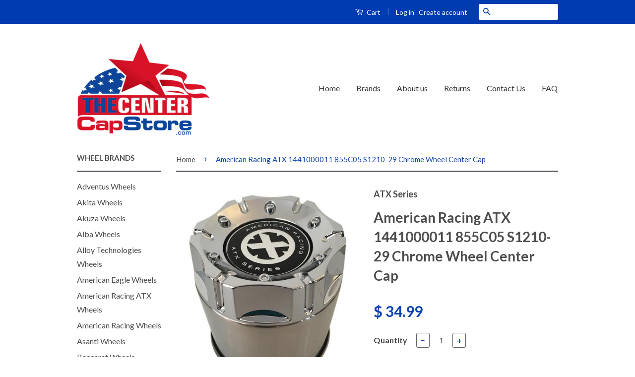

--- FILE ---
content_type: text/html; charset=utf-8
request_url: https://www.thecentercapstore.com/products/american-racing-atx-1441000011-855c05-s1210-29-chrome-wheel-center-cap
body_size: 18317
content:
<!doctype html>
<!--[if lt IE 7]><html class="no-js lt-ie9 lt-ie8 lt-ie7" lang="en"> <![endif]-->
<!--[if IE 7]><html class="no-js lt-ie9 lt-ie8" lang="en"> <![endif]-->
<!--[if IE 8]><html class="no-js lt-ie9" lang="en"> <![endif]-->
<!--[if IE 9 ]><html class="ie9 no-js"> <![endif]-->
<!--[if (gt IE 9)|!(IE)]><!--> <html class="no-js"> <!--<![endif]-->
<!-- Global site tag (gtag.js) - Google Ads: 926177861 -->
<script async src="https://www.googletagmanager.com/gtag/js?id=AW-926177861"></script>
<script>
  window.dataLayer = window.dataLayer || [];
  function gtag(){dataLayer.push(arguments);}
  gtag('js', new Date());

  gtag('config', 'AW-926177861');
</script>


  
  <!-- Ajaxify Cart Plugin ================================================== -->
  <link href="//www.thecentercapstore.com/cdn/shop/t/11/assets/ajaxify.scss.css?v=82518996827790566021633666290" rel="stylesheet" type="text/css" media="all" />
  

  <!-- CSS ================================================== -->
  <link href="//www.thecentercapstore.com/cdn/shop/t/11/assets/timber.scss.css?v=28578378512223039321703114402" rel="stylesheet" type="text/css" media="all" />
  <link href="//www.thecentercapstore.com/cdn/shop/t/11/assets/theme.scss.css?v=107601779696880406941703114402" rel="stylesheet" type="text/css" media="all" />

  
  
  
  <link href="//fonts.googleapis.com/css?family=Lato:400,700" rel="stylesheet" type="text/css" media="all" />


  



  <!-- Header hook for plugins ================================================== -->
  <script>window.performance && window.performance.mark && window.performance.mark('shopify.content_for_header.start');</script><meta id="shopify-digital-wallet" name="shopify-digital-wallet" content="/11611172/digital_wallets/dialog">
<meta name="shopify-checkout-api-token" content="631f377346337d4d21977c7e552e3e89">
<link rel="alternate" type="application/json+oembed" href="https://www.thecentercapstore.com/products/american-racing-atx-1441000011-855c05-s1210-29-chrome-wheel-center-cap.oembed">
<script async="async" src="/checkouts/internal/preloads.js?locale=en-US"></script>
<link rel="preconnect" href="https://shop.app" crossorigin="anonymous">
<script async="async" src="https://shop.app/checkouts/internal/preloads.js?locale=en-US&shop_id=11611172" crossorigin="anonymous"></script>
<script id="apple-pay-shop-capabilities" type="application/json">{"shopId":11611172,"countryCode":"US","currencyCode":"USD","merchantCapabilities":["supports3DS"],"merchantId":"gid:\/\/shopify\/Shop\/11611172","merchantName":"The Center Cap Store","requiredBillingContactFields":["postalAddress","email","phone"],"requiredShippingContactFields":["postalAddress","email","phone"],"shippingType":"shipping","supportedNetworks":["visa","masterCard","amex","discover","elo","jcb"],"total":{"type":"pending","label":"The Center Cap Store","amount":"1.00"},"shopifyPaymentsEnabled":true,"supportsSubscriptions":true}</script>
<script id="shopify-features" type="application/json">{"accessToken":"631f377346337d4d21977c7e552e3e89","betas":["rich-media-storefront-analytics"],"domain":"www.thecentercapstore.com","predictiveSearch":true,"shopId":11611172,"locale":"en"}</script>
<script>var Shopify = Shopify || {};
Shopify.shop = "the-center-cap-store.myshopify.com";
Shopify.locale = "en";
Shopify.currency = {"active":"USD","rate":"1.0"};
Shopify.country = "US";
Shopify.theme = {"name":"Classic with Installments message","id":127659376835,"schema_name":null,"schema_version":null,"theme_store_id":721,"role":"main"};
Shopify.theme.handle = "null";
Shopify.theme.style = {"id":null,"handle":null};
Shopify.cdnHost = "www.thecentercapstore.com/cdn";
Shopify.routes = Shopify.routes || {};
Shopify.routes.root = "/";</script>
<script type="module">!function(o){(o.Shopify=o.Shopify||{}).modules=!0}(window);</script>
<script>!function(o){function n(){var o=[];function n(){o.push(Array.prototype.slice.apply(arguments))}return n.q=o,n}var t=o.Shopify=o.Shopify||{};t.loadFeatures=n(),t.autoloadFeatures=n()}(window);</script>
<script>
  window.ShopifyPay = window.ShopifyPay || {};
  window.ShopifyPay.apiHost = "shop.app\/pay";
  window.ShopifyPay.redirectState = null;
</script>
<script id="shop-js-analytics" type="application/json">{"pageType":"product"}</script>
<script defer="defer" async type="module" src="//www.thecentercapstore.com/cdn/shopifycloud/shop-js/modules/v2/client.init-shop-cart-sync_BT-GjEfc.en.esm.js"></script>
<script defer="defer" async type="module" src="//www.thecentercapstore.com/cdn/shopifycloud/shop-js/modules/v2/chunk.common_D58fp_Oc.esm.js"></script>
<script defer="defer" async type="module" src="//www.thecentercapstore.com/cdn/shopifycloud/shop-js/modules/v2/chunk.modal_xMitdFEc.esm.js"></script>
<script type="module">
  await import("//www.thecentercapstore.com/cdn/shopifycloud/shop-js/modules/v2/client.init-shop-cart-sync_BT-GjEfc.en.esm.js");
await import("//www.thecentercapstore.com/cdn/shopifycloud/shop-js/modules/v2/chunk.common_D58fp_Oc.esm.js");
await import("//www.thecentercapstore.com/cdn/shopifycloud/shop-js/modules/v2/chunk.modal_xMitdFEc.esm.js");

  window.Shopify.SignInWithShop?.initShopCartSync?.({"fedCMEnabled":true,"windoidEnabled":true});

</script>
<script>
  window.Shopify = window.Shopify || {};
  if (!window.Shopify.featureAssets) window.Shopify.featureAssets = {};
  window.Shopify.featureAssets['shop-js'] = {"shop-cart-sync":["modules/v2/client.shop-cart-sync_DZOKe7Ll.en.esm.js","modules/v2/chunk.common_D58fp_Oc.esm.js","modules/v2/chunk.modal_xMitdFEc.esm.js"],"init-fed-cm":["modules/v2/client.init-fed-cm_B6oLuCjv.en.esm.js","modules/v2/chunk.common_D58fp_Oc.esm.js","modules/v2/chunk.modal_xMitdFEc.esm.js"],"shop-cash-offers":["modules/v2/client.shop-cash-offers_D2sdYoxE.en.esm.js","modules/v2/chunk.common_D58fp_Oc.esm.js","modules/v2/chunk.modal_xMitdFEc.esm.js"],"shop-login-button":["modules/v2/client.shop-login-button_QeVjl5Y3.en.esm.js","modules/v2/chunk.common_D58fp_Oc.esm.js","modules/v2/chunk.modal_xMitdFEc.esm.js"],"pay-button":["modules/v2/client.pay-button_DXTOsIq6.en.esm.js","modules/v2/chunk.common_D58fp_Oc.esm.js","modules/v2/chunk.modal_xMitdFEc.esm.js"],"shop-button":["modules/v2/client.shop-button_DQZHx9pm.en.esm.js","modules/v2/chunk.common_D58fp_Oc.esm.js","modules/v2/chunk.modal_xMitdFEc.esm.js"],"avatar":["modules/v2/client.avatar_BTnouDA3.en.esm.js"],"init-windoid":["modules/v2/client.init-windoid_CR1B-cfM.en.esm.js","modules/v2/chunk.common_D58fp_Oc.esm.js","modules/v2/chunk.modal_xMitdFEc.esm.js"],"init-shop-for-new-customer-accounts":["modules/v2/client.init-shop-for-new-customer-accounts_C_vY_xzh.en.esm.js","modules/v2/client.shop-login-button_QeVjl5Y3.en.esm.js","modules/v2/chunk.common_D58fp_Oc.esm.js","modules/v2/chunk.modal_xMitdFEc.esm.js"],"init-shop-email-lookup-coordinator":["modules/v2/client.init-shop-email-lookup-coordinator_BI7n9ZSv.en.esm.js","modules/v2/chunk.common_D58fp_Oc.esm.js","modules/v2/chunk.modal_xMitdFEc.esm.js"],"init-shop-cart-sync":["modules/v2/client.init-shop-cart-sync_BT-GjEfc.en.esm.js","modules/v2/chunk.common_D58fp_Oc.esm.js","modules/v2/chunk.modal_xMitdFEc.esm.js"],"shop-toast-manager":["modules/v2/client.shop-toast-manager_DiYdP3xc.en.esm.js","modules/v2/chunk.common_D58fp_Oc.esm.js","modules/v2/chunk.modal_xMitdFEc.esm.js"],"init-customer-accounts":["modules/v2/client.init-customer-accounts_D9ZNqS-Q.en.esm.js","modules/v2/client.shop-login-button_QeVjl5Y3.en.esm.js","modules/v2/chunk.common_D58fp_Oc.esm.js","modules/v2/chunk.modal_xMitdFEc.esm.js"],"init-customer-accounts-sign-up":["modules/v2/client.init-customer-accounts-sign-up_iGw4briv.en.esm.js","modules/v2/client.shop-login-button_QeVjl5Y3.en.esm.js","modules/v2/chunk.common_D58fp_Oc.esm.js","modules/v2/chunk.modal_xMitdFEc.esm.js"],"shop-follow-button":["modules/v2/client.shop-follow-button_CqMgW2wH.en.esm.js","modules/v2/chunk.common_D58fp_Oc.esm.js","modules/v2/chunk.modal_xMitdFEc.esm.js"],"checkout-modal":["modules/v2/client.checkout-modal_xHeaAweL.en.esm.js","modules/v2/chunk.common_D58fp_Oc.esm.js","modules/v2/chunk.modal_xMitdFEc.esm.js"],"shop-login":["modules/v2/client.shop-login_D91U-Q7h.en.esm.js","modules/v2/chunk.common_D58fp_Oc.esm.js","modules/v2/chunk.modal_xMitdFEc.esm.js"],"lead-capture":["modules/v2/client.lead-capture_BJmE1dJe.en.esm.js","modules/v2/chunk.common_D58fp_Oc.esm.js","modules/v2/chunk.modal_xMitdFEc.esm.js"],"payment-terms":["modules/v2/client.payment-terms_Ci9AEqFq.en.esm.js","modules/v2/chunk.common_D58fp_Oc.esm.js","modules/v2/chunk.modal_xMitdFEc.esm.js"]};
</script>
<script>(function() {
  var isLoaded = false;
  function asyncLoad() {
    if (isLoaded) return;
    isLoaded = true;
    var urls = ["https:\/\/cdncozyantitheft.addons.business\/js\/script_tags\/the-center-cap-store\/1MBVehLLpViCyFzdF7a9jjJco5a83JQI.js?shop=the-center-cap-store.myshopify.com"];
    for (var i = 0; i < urls.length; i++) {
      var s = document.createElement('script');
      s.type = 'text/javascript';
      s.async = true;
      s.src = urls[i];
      var x = document.getElementsByTagName('script')[0];
      x.parentNode.insertBefore(s, x);
    }
  };
  if(window.attachEvent) {
    window.attachEvent('onload', asyncLoad);
  } else {
    window.addEventListener('load', asyncLoad, false);
  }
})();</script>
<script id="__st">var __st={"a":11611172,"offset":-28800,"reqid":"7cbf8ba7-8729-4911-a67d-b921606fb540-1769356833","pageurl":"www.thecentercapstore.com\/products\/american-racing-atx-1441000011-855c05-s1210-29-chrome-wheel-center-cap","u":"5a0aa8d803e5","p":"product","rtyp":"product","rid":6190810115};</script>
<script>window.ShopifyPaypalV4VisibilityTracking = true;</script>
<script id="captcha-bootstrap">!function(){'use strict';const t='contact',e='account',n='new_comment',o=[[t,t],['blogs',n],['comments',n],[t,'customer']],c=[[e,'customer_login'],[e,'guest_login'],[e,'recover_customer_password'],[e,'create_customer']],r=t=>t.map((([t,e])=>`form[action*='/${t}']:not([data-nocaptcha='true']) input[name='form_type'][value='${e}']`)).join(','),a=t=>()=>t?[...document.querySelectorAll(t)].map((t=>t.form)):[];function s(){const t=[...o],e=r(t);return a(e)}const i='password',u='form_key',d=['recaptcha-v3-token','g-recaptcha-response','h-captcha-response',i],f=()=>{try{return window.sessionStorage}catch{return}},m='__shopify_v',_=t=>t.elements[u];function p(t,e,n=!1){try{const o=window.sessionStorage,c=JSON.parse(o.getItem(e)),{data:r}=function(t){const{data:e,action:n}=t;return t[m]||n?{data:e,action:n}:{data:t,action:n}}(c);for(const[e,n]of Object.entries(r))t.elements[e]&&(t.elements[e].value=n);n&&o.removeItem(e)}catch(o){console.error('form repopulation failed',{error:o})}}const l='form_type',E='cptcha';function T(t){t.dataset[E]=!0}const w=window,h=w.document,L='Shopify',v='ce_forms',y='captcha';let A=!1;((t,e)=>{const n=(g='f06e6c50-85a8-45c8-87d0-21a2b65856fe',I='https://cdn.shopify.com/shopifycloud/storefront-forms-hcaptcha/ce_storefront_forms_captcha_hcaptcha.v1.5.2.iife.js',D={infoText:'Protected by hCaptcha',privacyText:'Privacy',termsText:'Terms'},(t,e,n)=>{const o=w[L][v],c=o.bindForm;if(c)return c(t,g,e,D).then(n);var r;o.q.push([[t,g,e,D],n]),r=I,A||(h.body.append(Object.assign(h.createElement('script'),{id:'captcha-provider',async:!0,src:r})),A=!0)});var g,I,D;w[L]=w[L]||{},w[L][v]=w[L][v]||{},w[L][v].q=[],w[L][y]=w[L][y]||{},w[L][y].protect=function(t,e){n(t,void 0,e),T(t)},Object.freeze(w[L][y]),function(t,e,n,w,h,L){const[v,y,A,g]=function(t,e,n){const i=e?o:[],u=t?c:[],d=[...i,...u],f=r(d),m=r(i),_=r(d.filter((([t,e])=>n.includes(e))));return[a(f),a(m),a(_),s()]}(w,h,L),I=t=>{const e=t.target;return e instanceof HTMLFormElement?e:e&&e.form},D=t=>v().includes(t);t.addEventListener('submit',(t=>{const e=I(t);if(!e)return;const n=D(e)&&!e.dataset.hcaptchaBound&&!e.dataset.recaptchaBound,o=_(e),c=g().includes(e)&&(!o||!o.value);(n||c)&&t.preventDefault(),c&&!n&&(function(t){try{if(!f())return;!function(t){const e=f();if(!e)return;const n=_(t);if(!n)return;const o=n.value;o&&e.removeItem(o)}(t);const e=Array.from(Array(32),(()=>Math.random().toString(36)[2])).join('');!function(t,e){_(t)||t.append(Object.assign(document.createElement('input'),{type:'hidden',name:u})),t.elements[u].value=e}(t,e),function(t,e){const n=f();if(!n)return;const o=[...t.querySelectorAll(`input[type='${i}']`)].map((({name:t})=>t)),c=[...d,...o],r={};for(const[a,s]of new FormData(t).entries())c.includes(a)||(r[a]=s);n.setItem(e,JSON.stringify({[m]:1,action:t.action,data:r}))}(t,e)}catch(e){console.error('failed to persist form',e)}}(e),e.submit())}));const S=(t,e)=>{t&&!t.dataset[E]&&(n(t,e.some((e=>e===t))),T(t))};for(const o of['focusin','change'])t.addEventListener(o,(t=>{const e=I(t);D(e)&&S(e,y())}));const B=e.get('form_key'),M=e.get(l),P=B&&M;t.addEventListener('DOMContentLoaded',(()=>{const t=y();if(P)for(const e of t)e.elements[l].value===M&&p(e,B);[...new Set([...A(),...v().filter((t=>'true'===t.dataset.shopifyCaptcha))])].forEach((e=>S(e,t)))}))}(h,new URLSearchParams(w.location.search),n,t,e,['guest_login'])})(!0,!0)}();</script>
<script integrity="sha256-4kQ18oKyAcykRKYeNunJcIwy7WH5gtpwJnB7kiuLZ1E=" data-source-attribution="shopify.loadfeatures" defer="defer" src="//www.thecentercapstore.com/cdn/shopifycloud/storefront/assets/storefront/load_feature-a0a9edcb.js" crossorigin="anonymous"></script>
<script crossorigin="anonymous" defer="defer" src="//www.thecentercapstore.com/cdn/shopifycloud/storefront/assets/shopify_pay/storefront-65b4c6d7.js?v=20250812"></script>
<script data-source-attribution="shopify.dynamic_checkout.dynamic.init">var Shopify=Shopify||{};Shopify.PaymentButton=Shopify.PaymentButton||{isStorefrontPortableWallets:!0,init:function(){window.Shopify.PaymentButton.init=function(){};var t=document.createElement("script");t.src="https://www.thecentercapstore.com/cdn/shopifycloud/portable-wallets/latest/portable-wallets.en.js",t.type="module",document.head.appendChild(t)}};
</script>
<script data-source-attribution="shopify.dynamic_checkout.buyer_consent">
  function portableWalletsHideBuyerConsent(e){var t=document.getElementById("shopify-buyer-consent"),n=document.getElementById("shopify-subscription-policy-button");t&&n&&(t.classList.add("hidden"),t.setAttribute("aria-hidden","true"),n.removeEventListener("click",e))}function portableWalletsShowBuyerConsent(e){var t=document.getElementById("shopify-buyer-consent"),n=document.getElementById("shopify-subscription-policy-button");t&&n&&(t.classList.remove("hidden"),t.removeAttribute("aria-hidden"),n.addEventListener("click",e))}window.Shopify?.PaymentButton&&(window.Shopify.PaymentButton.hideBuyerConsent=portableWalletsHideBuyerConsent,window.Shopify.PaymentButton.showBuyerConsent=portableWalletsShowBuyerConsent);
</script>
<script data-source-attribution="shopify.dynamic_checkout.cart.bootstrap">document.addEventListener("DOMContentLoaded",(function(){function t(){return document.querySelector("shopify-accelerated-checkout-cart, shopify-accelerated-checkout")}if(t())Shopify.PaymentButton.init();else{new MutationObserver((function(e,n){t()&&(Shopify.PaymentButton.init(),n.disconnect())})).observe(document.body,{childList:!0,subtree:!0})}}));
</script>
<link id="shopify-accelerated-checkout-styles" rel="stylesheet" media="screen" href="https://www.thecentercapstore.com/cdn/shopifycloud/portable-wallets/latest/accelerated-checkout-backwards-compat.css" crossorigin="anonymous">
<style id="shopify-accelerated-checkout-cart">
        #shopify-buyer-consent {
  margin-top: 1em;
  display: inline-block;
  width: 100%;
}

#shopify-buyer-consent.hidden {
  display: none;
}

#shopify-subscription-policy-button {
  background: none;
  border: none;
  padding: 0;
  text-decoration: underline;
  font-size: inherit;
  cursor: pointer;
}

#shopify-subscription-policy-button::before {
  box-shadow: none;
}

      </style>

<script>window.performance && window.performance.mark && window.performance.mark('shopify.content_for_header.end');</script>

  

<!--[if lt IE 9]>
<script src="//cdnjs.cloudflare.com/ajax/libs/html5shiv/3.7.2/html5shiv.min.js" type="text/javascript"></script>
<script src="//www.thecentercapstore.com/cdn/shop/t/11/assets/respond.min.js?v=52248677837542619231633666276" type="text/javascript"></script>
<link href="//www.thecentercapstore.com/cdn/shop/t/11/assets/respond-proxy.html" id="respond-proxy" rel="respond-proxy" />
<link href="//www.thecentercapstore.com/search?q=9bce78248e55817b1491d114532d8f65" id="respond-redirect" rel="respond-redirect" />
<script src="//www.thecentercapstore.com/search?q=9bce78248e55817b1491d114532d8f65" type="text/javascript"></script>
<![endif]-->



  <script src="//ajax.googleapis.com/ajax/libs/jquery/1.11.0/jquery.min.js" type="text/javascript"></script>
  <script src="//www.thecentercapstore.com/cdn/shop/t/11/assets/modernizr.min.js?v=26620055551102246001633666275" type="text/javascript"></script>

  
  
  
  
  <meta name="msvalidate.01" content="1522DF64EAFF31BCA4728A7ADD898F51" />
<meta name="google-site-verification" content="6Be6Lyu4g1sOMEPy3fOSf68bb82lBnl_aqUrey3HPOs" />





<meta name="author" content="The Center Cap Store">
<meta property="og:url" content="https://www.thecentercapstore.com/products/american-racing-atx-1441000011-855c05-s1210-29-chrome-wheel-center-cap">
<meta property="og:site_name" content="The Center Cap Store">


<title>
American Racing ATX 1441000011 855C05 S1210-29 Chrome Wheel Center Cap &ndash; The Center Cap Store
</title>
<meta name="description" content="American Racing Chrome Wheel Center Cap. Part number on back of cap: 1441000011 855C05 S1210-29. Chrome finish. Brand new at The Center Cap Store." />
  <meta property="og:type" content="product">
  <meta property="og:title" content="American Racing ATX 1441000011 855C05 S1210-29 Chrome Wheel Center Cap">
  
  <meta property="og:image" content="http://www.thecentercapstore.com/cdn/shop/products/american-racing-atx-1441000011-855c05-s1210-29-chrome-wheel-center-cap-869233_grande.jpg?v=1561488751">
  <meta property="og:image:secure_url" content="https://www.thecentercapstore.com/cdn/shop/products/american-racing-atx-1441000011-855c05-s1210-29-chrome-wheel-center-cap-869233_grande.jpg?v=1561488751">
  
  <meta property="og:price:amount" content="34.99">
  <meta property="og:price:currency" content="USD">


  <meta property="og:description" content="American Racing Chrome Wheel Center Cap. Part number on back of cap: 1441000011 855C05 S1210-29. Chrome finish. Brand new at The Center Cap Store.">





 



  <meta name="twitter:card" content="product">
  <meta name="twitter:title" content="American Racing ATX 1441000011 855C05 S1210-29 Chrome Wheel Center Cap">
  <meta name="twitter:description" content=" 
Please read prior to ordering: Remove one of your old center caps and there will be a part number on the back of the cap. Please match that number up exactly to ensure that you are ordering the correct center cap. You can also use the search bar at the top of the website to search for your product.
Part Number On Back of Cap: 1441000011 855C05 S1210-29
Chrome Finish
Brand New
 ">
  <meta name="twitter:image" content="https://www.thecentercapstore.com/cdn/shop/products/american-racing-atx-1441000011-855c05-s1210-29-chrome-wheel-center-cap-869233_medium.jpg?v=1561488751">
  <meta name="twitter:image:width" content="240">
  <meta name="twitter:image:height" content="240">
  <meta name="twitter:label1" content="Price">
  <meta name="twitter:data1" content="$ 34.99 USD">
  
  <meta name="twitter:label2" content="Brand">
  <meta name="twitter:data2" content="ATX Series">
  



<link rel="canonical" href="https://www.thecentercapstore.com/products/american-racing-atx-1441000011-855c05-s1210-29-chrome-wheel-center-cap">
<link href="https://monorail-edge.shopifysvc.com" rel="dns-prefetch">
<script>(function(){if ("sendBeacon" in navigator && "performance" in window) {try {var session_token_from_headers = performance.getEntriesByType('navigation')[0].serverTiming.find(x => x.name == '_s').description;} catch {var session_token_from_headers = undefined;}var session_cookie_matches = document.cookie.match(/_shopify_s=([^;]*)/);var session_token_from_cookie = session_cookie_matches && session_cookie_matches.length === 2 ? session_cookie_matches[1] : "";var session_token = session_token_from_headers || session_token_from_cookie || "";function handle_abandonment_event(e) {var entries = performance.getEntries().filter(function(entry) {return /monorail-edge.shopifysvc.com/.test(entry.name);});if (!window.abandonment_tracked && entries.length === 0) {window.abandonment_tracked = true;var currentMs = Date.now();var navigation_start = performance.timing.navigationStart;var payload = {shop_id: 11611172,url: window.location.href,navigation_start,duration: currentMs - navigation_start,session_token,page_type: "product"};window.navigator.sendBeacon("https://monorail-edge.shopifysvc.com/v1/produce", JSON.stringify({schema_id: "online_store_buyer_site_abandonment/1.1",payload: payload,metadata: {event_created_at_ms: currentMs,event_sent_at_ms: currentMs}}));}}window.addEventListener('pagehide', handle_abandonment_event);}}());</script>
<script id="web-pixels-manager-setup">(function e(e,d,r,n,o){if(void 0===o&&(o={}),!Boolean(null===(a=null===(i=window.Shopify)||void 0===i?void 0:i.analytics)||void 0===a?void 0:a.replayQueue)){var i,a;window.Shopify=window.Shopify||{};var t=window.Shopify;t.analytics=t.analytics||{};var s=t.analytics;s.replayQueue=[],s.publish=function(e,d,r){return s.replayQueue.push([e,d,r]),!0};try{self.performance.mark("wpm:start")}catch(e){}var l=function(){var e={modern:/Edge?\/(1{2}[4-9]|1[2-9]\d|[2-9]\d{2}|\d{4,})\.\d+(\.\d+|)|Firefox\/(1{2}[4-9]|1[2-9]\d|[2-9]\d{2}|\d{4,})\.\d+(\.\d+|)|Chrom(ium|e)\/(9{2}|\d{3,})\.\d+(\.\d+|)|(Maci|X1{2}).+ Version\/(15\.\d+|(1[6-9]|[2-9]\d|\d{3,})\.\d+)([,.]\d+|)( \(\w+\)|)( Mobile\/\w+|) Safari\/|Chrome.+OPR\/(9{2}|\d{3,})\.\d+\.\d+|(CPU[ +]OS|iPhone[ +]OS|CPU[ +]iPhone|CPU IPhone OS|CPU iPad OS)[ +]+(15[._]\d+|(1[6-9]|[2-9]\d|\d{3,})[._]\d+)([._]\d+|)|Android:?[ /-](13[3-9]|1[4-9]\d|[2-9]\d{2}|\d{4,})(\.\d+|)(\.\d+|)|Android.+Firefox\/(13[5-9]|1[4-9]\d|[2-9]\d{2}|\d{4,})\.\d+(\.\d+|)|Android.+Chrom(ium|e)\/(13[3-9]|1[4-9]\d|[2-9]\d{2}|\d{4,})\.\d+(\.\d+|)|SamsungBrowser\/([2-9]\d|\d{3,})\.\d+/,legacy:/Edge?\/(1[6-9]|[2-9]\d|\d{3,})\.\d+(\.\d+|)|Firefox\/(5[4-9]|[6-9]\d|\d{3,})\.\d+(\.\d+|)|Chrom(ium|e)\/(5[1-9]|[6-9]\d|\d{3,})\.\d+(\.\d+|)([\d.]+$|.*Safari\/(?![\d.]+ Edge\/[\d.]+$))|(Maci|X1{2}).+ Version\/(10\.\d+|(1[1-9]|[2-9]\d|\d{3,})\.\d+)([,.]\d+|)( \(\w+\)|)( Mobile\/\w+|) Safari\/|Chrome.+OPR\/(3[89]|[4-9]\d|\d{3,})\.\d+\.\d+|(CPU[ +]OS|iPhone[ +]OS|CPU[ +]iPhone|CPU IPhone OS|CPU iPad OS)[ +]+(10[._]\d+|(1[1-9]|[2-9]\d|\d{3,})[._]\d+)([._]\d+|)|Android:?[ /-](13[3-9]|1[4-9]\d|[2-9]\d{2}|\d{4,})(\.\d+|)(\.\d+|)|Mobile Safari.+OPR\/([89]\d|\d{3,})\.\d+\.\d+|Android.+Firefox\/(13[5-9]|1[4-9]\d|[2-9]\d{2}|\d{4,})\.\d+(\.\d+|)|Android.+Chrom(ium|e)\/(13[3-9]|1[4-9]\d|[2-9]\d{2}|\d{4,})\.\d+(\.\d+|)|Android.+(UC? ?Browser|UCWEB|U3)[ /]?(15\.([5-9]|\d{2,})|(1[6-9]|[2-9]\d|\d{3,})\.\d+)\.\d+|SamsungBrowser\/(5\.\d+|([6-9]|\d{2,})\.\d+)|Android.+MQ{2}Browser\/(14(\.(9|\d{2,})|)|(1[5-9]|[2-9]\d|\d{3,})(\.\d+|))(\.\d+|)|K[Aa][Ii]OS\/(3\.\d+|([4-9]|\d{2,})\.\d+)(\.\d+|)/},d=e.modern,r=e.legacy,n=navigator.userAgent;return n.match(d)?"modern":n.match(r)?"legacy":"unknown"}(),u="modern"===l?"modern":"legacy",c=(null!=n?n:{modern:"",legacy:""})[u],f=function(e){return[e.baseUrl,"/wpm","/b",e.hashVersion,"modern"===e.buildTarget?"m":"l",".js"].join("")}({baseUrl:d,hashVersion:r,buildTarget:u}),m=function(e){var d=e.version,r=e.bundleTarget,n=e.surface,o=e.pageUrl,i=e.monorailEndpoint;return{emit:function(e){var a=e.status,t=e.errorMsg,s=(new Date).getTime(),l=JSON.stringify({metadata:{event_sent_at_ms:s},events:[{schema_id:"web_pixels_manager_load/3.1",payload:{version:d,bundle_target:r,page_url:o,status:a,surface:n,error_msg:t},metadata:{event_created_at_ms:s}}]});if(!i)return console&&console.warn&&console.warn("[Web Pixels Manager] No Monorail endpoint provided, skipping logging."),!1;try{return self.navigator.sendBeacon.bind(self.navigator)(i,l)}catch(e){}var u=new XMLHttpRequest;try{return u.open("POST",i,!0),u.setRequestHeader("Content-Type","text/plain"),u.send(l),!0}catch(e){return console&&console.warn&&console.warn("[Web Pixels Manager] Got an unhandled error while logging to Monorail."),!1}}}}({version:r,bundleTarget:l,surface:e.surface,pageUrl:self.location.href,monorailEndpoint:e.monorailEndpoint});try{o.browserTarget=l,function(e){var d=e.src,r=e.async,n=void 0===r||r,o=e.onload,i=e.onerror,a=e.sri,t=e.scriptDataAttributes,s=void 0===t?{}:t,l=document.createElement("script"),u=document.querySelector("head"),c=document.querySelector("body");if(l.async=n,l.src=d,a&&(l.integrity=a,l.crossOrigin="anonymous"),s)for(var f in s)if(Object.prototype.hasOwnProperty.call(s,f))try{l.dataset[f]=s[f]}catch(e){}if(o&&l.addEventListener("load",o),i&&l.addEventListener("error",i),u)u.appendChild(l);else{if(!c)throw new Error("Did not find a head or body element to append the script");c.appendChild(l)}}({src:f,async:!0,onload:function(){if(!function(){var e,d;return Boolean(null===(d=null===(e=window.Shopify)||void 0===e?void 0:e.analytics)||void 0===d?void 0:d.initialized)}()){var d=window.webPixelsManager.init(e)||void 0;if(d){var r=window.Shopify.analytics;r.replayQueue.forEach((function(e){var r=e[0],n=e[1],o=e[2];d.publishCustomEvent(r,n,o)})),r.replayQueue=[],r.publish=d.publishCustomEvent,r.visitor=d.visitor,r.initialized=!0}}},onerror:function(){return m.emit({status:"failed",errorMsg:"".concat(f," has failed to load")})},sri:function(e){var d=/^sha384-[A-Za-z0-9+/=]+$/;return"string"==typeof e&&d.test(e)}(c)?c:"",scriptDataAttributes:o}),m.emit({status:"loading"})}catch(e){m.emit({status:"failed",errorMsg:(null==e?void 0:e.message)||"Unknown error"})}}})({shopId: 11611172,storefrontBaseUrl: "https://www.thecentercapstore.com",extensionsBaseUrl: "https://extensions.shopifycdn.com/cdn/shopifycloud/web-pixels-manager",monorailEndpoint: "https://monorail-edge.shopifysvc.com/unstable/produce_batch",surface: "storefront-renderer",enabledBetaFlags: ["2dca8a86"],webPixelsConfigList: [{"id":"80806114","eventPayloadVersion":"v1","runtimeContext":"LAX","scriptVersion":"1","type":"CUSTOM","privacyPurposes":["ANALYTICS"],"name":"Google Analytics tag (migrated)"},{"id":"shopify-app-pixel","configuration":"{}","eventPayloadVersion":"v1","runtimeContext":"STRICT","scriptVersion":"0450","apiClientId":"shopify-pixel","type":"APP","privacyPurposes":["ANALYTICS","MARKETING"]},{"id":"shopify-custom-pixel","eventPayloadVersion":"v1","runtimeContext":"LAX","scriptVersion":"0450","apiClientId":"shopify-pixel","type":"CUSTOM","privacyPurposes":["ANALYTICS","MARKETING"]}],isMerchantRequest: false,initData: {"shop":{"name":"The Center Cap Store","paymentSettings":{"currencyCode":"USD"},"myshopifyDomain":"the-center-cap-store.myshopify.com","countryCode":"US","storefrontUrl":"https:\/\/www.thecentercapstore.com"},"customer":null,"cart":null,"checkout":null,"productVariants":[{"price":{"amount":34.99,"currencyCode":"USD"},"product":{"title":"American Racing ATX 1441000011 855C05 S1210-29 Chrome Wheel Center Cap","vendor":"ATX Series","id":"6190810115","untranslatedTitle":"American Racing ATX 1441000011 855C05 S1210-29 Chrome Wheel Center Cap","url":"\/products\/american-racing-atx-1441000011-855c05-s1210-29-chrome-wheel-center-cap","type":"automotive-wheel-center-caps"},"id":"19155003651","image":{"src":"\/\/www.thecentercapstore.com\/cdn\/shop\/products\/american-racing-atx-1441000011-855c05-s1210-29-chrome-wheel-center-cap-869233.jpg?v=1561488751"},"sku":"1441000011 Chrome","title":"Default Title","untranslatedTitle":"Default Title"}],"purchasingCompany":null},},"https://www.thecentercapstore.com/cdn","fcfee988w5aeb613cpc8e4bc33m6693e112",{"modern":"","legacy":""},{"shopId":"11611172","storefrontBaseUrl":"https:\/\/www.thecentercapstore.com","extensionBaseUrl":"https:\/\/extensions.shopifycdn.com\/cdn\/shopifycloud\/web-pixels-manager","surface":"storefront-renderer","enabledBetaFlags":"[\"2dca8a86\"]","isMerchantRequest":"false","hashVersion":"fcfee988w5aeb613cpc8e4bc33m6693e112","publish":"custom","events":"[[\"page_viewed\",{}],[\"product_viewed\",{\"productVariant\":{\"price\":{\"amount\":34.99,\"currencyCode\":\"USD\"},\"product\":{\"title\":\"American Racing ATX 1441000011 855C05 S1210-29 Chrome Wheel Center Cap\",\"vendor\":\"ATX Series\",\"id\":\"6190810115\",\"untranslatedTitle\":\"American Racing ATX 1441000011 855C05 S1210-29 Chrome Wheel Center Cap\",\"url\":\"\/products\/american-racing-atx-1441000011-855c05-s1210-29-chrome-wheel-center-cap\",\"type\":\"automotive-wheel-center-caps\"},\"id\":\"19155003651\",\"image\":{\"src\":\"\/\/www.thecentercapstore.com\/cdn\/shop\/products\/american-racing-atx-1441000011-855c05-s1210-29-chrome-wheel-center-cap-869233.jpg?v=1561488751\"},\"sku\":\"1441000011 Chrome\",\"title\":\"Default Title\",\"untranslatedTitle\":\"Default Title\"}}]]"});</script><script>
  window.ShopifyAnalytics = window.ShopifyAnalytics || {};
  window.ShopifyAnalytics.meta = window.ShopifyAnalytics.meta || {};
  window.ShopifyAnalytics.meta.currency = 'USD';
  var meta = {"product":{"id":6190810115,"gid":"gid:\/\/shopify\/Product\/6190810115","vendor":"ATX Series","type":"automotive-wheel-center-caps","handle":"american-racing-atx-1441000011-855c05-s1210-29-chrome-wheel-center-cap","variants":[{"id":19155003651,"price":3499,"name":"American Racing ATX 1441000011 855C05 S1210-29 Chrome Wheel Center Cap","public_title":null,"sku":"1441000011 Chrome"}],"remote":false},"page":{"pageType":"product","resourceType":"product","resourceId":6190810115,"requestId":"7cbf8ba7-8729-4911-a67d-b921606fb540-1769356833"}};
  for (var attr in meta) {
    window.ShopifyAnalytics.meta[attr] = meta[attr];
  }
</script>
<script class="analytics">
  (function () {
    var customDocumentWrite = function(content) {
      var jquery = null;

      if (window.jQuery) {
        jquery = window.jQuery;
      } else if (window.Checkout && window.Checkout.$) {
        jquery = window.Checkout.$;
      }

      if (jquery) {
        jquery('body').append(content);
      }
    };

    var hasLoggedConversion = function(token) {
      if (token) {
        return document.cookie.indexOf('loggedConversion=' + token) !== -1;
      }
      return false;
    }

    var setCookieIfConversion = function(token) {
      if (token) {
        var twoMonthsFromNow = new Date(Date.now());
        twoMonthsFromNow.setMonth(twoMonthsFromNow.getMonth() + 2);

        document.cookie = 'loggedConversion=' + token + '; expires=' + twoMonthsFromNow;
      }
    }

    var trekkie = window.ShopifyAnalytics.lib = window.trekkie = window.trekkie || [];
    if (trekkie.integrations) {
      return;
    }
    trekkie.methods = [
      'identify',
      'page',
      'ready',
      'track',
      'trackForm',
      'trackLink'
    ];
    trekkie.factory = function(method) {
      return function() {
        var args = Array.prototype.slice.call(arguments);
        args.unshift(method);
        trekkie.push(args);
        return trekkie;
      };
    };
    for (var i = 0; i < trekkie.methods.length; i++) {
      var key = trekkie.methods[i];
      trekkie[key] = trekkie.factory(key);
    }
    trekkie.load = function(config) {
      trekkie.config = config || {};
      trekkie.config.initialDocumentCookie = document.cookie;
      var first = document.getElementsByTagName('script')[0];
      var script = document.createElement('script');
      script.type = 'text/javascript';
      script.onerror = function(e) {
        var scriptFallback = document.createElement('script');
        scriptFallback.type = 'text/javascript';
        scriptFallback.onerror = function(error) {
                var Monorail = {
      produce: function produce(monorailDomain, schemaId, payload) {
        var currentMs = new Date().getTime();
        var event = {
          schema_id: schemaId,
          payload: payload,
          metadata: {
            event_created_at_ms: currentMs,
            event_sent_at_ms: currentMs
          }
        };
        return Monorail.sendRequest("https://" + monorailDomain + "/v1/produce", JSON.stringify(event));
      },
      sendRequest: function sendRequest(endpointUrl, payload) {
        // Try the sendBeacon API
        if (window && window.navigator && typeof window.navigator.sendBeacon === 'function' && typeof window.Blob === 'function' && !Monorail.isIos12()) {
          var blobData = new window.Blob([payload], {
            type: 'text/plain'
          });

          if (window.navigator.sendBeacon(endpointUrl, blobData)) {
            return true;
          } // sendBeacon was not successful

        } // XHR beacon

        var xhr = new XMLHttpRequest();

        try {
          xhr.open('POST', endpointUrl);
          xhr.setRequestHeader('Content-Type', 'text/plain');
          xhr.send(payload);
        } catch (e) {
          console.log(e);
        }

        return false;
      },
      isIos12: function isIos12() {
        return window.navigator.userAgent.lastIndexOf('iPhone; CPU iPhone OS 12_') !== -1 || window.navigator.userAgent.lastIndexOf('iPad; CPU OS 12_') !== -1;
      }
    };
    Monorail.produce('monorail-edge.shopifysvc.com',
      'trekkie_storefront_load_errors/1.1',
      {shop_id: 11611172,
      theme_id: 127659376835,
      app_name: "storefront",
      context_url: window.location.href,
      source_url: "//www.thecentercapstore.com/cdn/s/trekkie.storefront.8d95595f799fbf7e1d32231b9a28fd43b70c67d3.min.js"});

        };
        scriptFallback.async = true;
        scriptFallback.src = '//www.thecentercapstore.com/cdn/s/trekkie.storefront.8d95595f799fbf7e1d32231b9a28fd43b70c67d3.min.js';
        first.parentNode.insertBefore(scriptFallback, first);
      };
      script.async = true;
      script.src = '//www.thecentercapstore.com/cdn/s/trekkie.storefront.8d95595f799fbf7e1d32231b9a28fd43b70c67d3.min.js';
      first.parentNode.insertBefore(script, first);
    };
    trekkie.load(
      {"Trekkie":{"appName":"storefront","development":false,"defaultAttributes":{"shopId":11611172,"isMerchantRequest":null,"themeId":127659376835,"themeCityHash":"11810034990539513235","contentLanguage":"en","currency":"USD","eventMetadataId":"4639e670-31a5-4819-8ab9-038f89fb4e7a"},"isServerSideCookieWritingEnabled":true,"monorailRegion":"shop_domain","enabledBetaFlags":["65f19447"]},"Session Attribution":{},"S2S":{"facebookCapiEnabled":false,"source":"trekkie-storefront-renderer","apiClientId":580111}}
    );

    var loaded = false;
    trekkie.ready(function() {
      if (loaded) return;
      loaded = true;

      window.ShopifyAnalytics.lib = window.trekkie;

      var originalDocumentWrite = document.write;
      document.write = customDocumentWrite;
      try { window.ShopifyAnalytics.merchantGoogleAnalytics.call(this); } catch(error) {};
      document.write = originalDocumentWrite;

      window.ShopifyAnalytics.lib.page(null,{"pageType":"product","resourceType":"product","resourceId":6190810115,"requestId":"7cbf8ba7-8729-4911-a67d-b921606fb540-1769356833","shopifyEmitted":true});

      var match = window.location.pathname.match(/checkouts\/(.+)\/(thank_you|post_purchase)/)
      var token = match? match[1]: undefined;
      if (!hasLoggedConversion(token)) {
        setCookieIfConversion(token);
        window.ShopifyAnalytics.lib.track("Viewed Product",{"currency":"USD","variantId":19155003651,"productId":6190810115,"productGid":"gid:\/\/shopify\/Product\/6190810115","name":"American Racing ATX 1441000011 855C05 S1210-29 Chrome Wheel Center Cap","price":"34.99","sku":"1441000011 Chrome","brand":"ATX Series","variant":null,"category":"automotive-wheel-center-caps","nonInteraction":true,"remote":false},undefined,undefined,{"shopifyEmitted":true});
      window.ShopifyAnalytics.lib.track("monorail:\/\/trekkie_storefront_viewed_product\/1.1",{"currency":"USD","variantId":19155003651,"productId":6190810115,"productGid":"gid:\/\/shopify\/Product\/6190810115","name":"American Racing ATX 1441000011 855C05 S1210-29 Chrome Wheel Center Cap","price":"34.99","sku":"1441000011 Chrome","brand":"ATX Series","variant":null,"category":"automotive-wheel-center-caps","nonInteraction":true,"remote":false,"referer":"https:\/\/www.thecentercapstore.com\/products\/american-racing-atx-1441000011-855c05-s1210-29-chrome-wheel-center-cap"});
      }
    });


        var eventsListenerScript = document.createElement('script');
        eventsListenerScript.async = true;
        eventsListenerScript.src = "//www.thecentercapstore.com/cdn/shopifycloud/storefront/assets/shop_events_listener-3da45d37.js";
        document.getElementsByTagName('head')[0].appendChild(eventsListenerScript);

})();</script>
  <script>
  if (!window.ga || (window.ga && typeof window.ga !== 'function')) {
    window.ga = function ga() {
      (window.ga.q = window.ga.q || []).push(arguments);
      if (window.Shopify && window.Shopify.analytics && typeof window.Shopify.analytics.publish === 'function') {
        window.Shopify.analytics.publish("ga_stub_called", {}, {sendTo: "google_osp_migration"});
      }
      console.error("Shopify's Google Analytics stub called with:", Array.from(arguments), "\nSee https://help.shopify.com/manual/promoting-marketing/pixels/pixel-migration#google for more information.");
    };
    if (window.Shopify && window.Shopify.analytics && typeof window.Shopify.analytics.publish === 'function') {
      window.Shopify.analytics.publish("ga_stub_initialized", {}, {sendTo: "google_osp_migration"});
    }
  }
</script>
<script
  defer
  src="https://www.thecentercapstore.com/cdn/shopifycloud/perf-kit/shopify-perf-kit-3.0.4.min.js"
  data-application="storefront-renderer"
  data-shop-id="11611172"
  data-render-region="gcp-us-central1"
  data-page-type="product"
  data-theme-instance-id="127659376835"
  data-theme-name=""
  data-theme-version=""
  data-monorail-region="shop_domain"
  data-resource-timing-sampling-rate="10"
  data-shs="true"
  data-shs-beacon="true"
  data-shs-export-with-fetch="true"
  data-shs-logs-sample-rate="1"
  data-shs-beacon-endpoint="https://www.thecentercapstore.com/api/collect"
></script>
</head>

<body id="american-racing-chrome-wheel-center-cap" class="template-product" >

  <div class="header-bar">
  <div class="wrapper medium-down--hide">
    <div class="large--display-table">
      <div class="header-bar__left large--display-table-cell">
        
      </div>

      <div class="header-bar__right large--display-table-cell">
        <div class="header-bar__module">
          <a href="/cart" class="cart-toggle" title="Cart">
            <span class="icon icon-cart header-bar__cart-icon" aria-hidden="true"></span>
            Cart
            <span class="cart-count header-bar__cart-count hidden-count">0</span>
          </a>
        </div>

        
          <span class="header-bar__sep" aria-hidden="true">|</span>
          <ul class="header-bar__module header-bar__module--list">
            
              <li>
                <a href="/account/login" id="customer_login_link">Log in</a>
              </li>
              <li>
                <a href="/account/register" id="customer_register_link">Create account</a>
              </li>
            
          </ul>
        
        
        
          <div class="header-bar__module header-bar__search">
            


  <form action="/search" method="get" class="header-bar__search-form clearfix" role="search">
    
    <input type="search" name="q" value="" aria-label="Search our store" class="header-bar__search-input">
    <button type="submit" class="btn icon-fallback-text header-bar__search-submit">
      <span class="icon icon-search" aria-hidden="true"></span>
      <span class="fallback-text">Search</span>
    </button>
  </form>


          </div>
        

      </div>
    </div>
  </div>
  <div class="wrapper large--hide">
    <button type="button" class="mobile-nav-trigger" id="MobileNavTrigger">
      <span class="icon icon-hamburger" aria-hidden="true"></span>
      Menu
    </button>
    <a href="/cart" class="cart-toggle mobile-cart-toggle" title="Cart">
      <span class="icon icon-cart header-bar__cart-icon" aria-hidden="true"></span>
      Cart <span class="cart-count hidden-count">0</span>
    </a>
  </div>
  <ul id="MobileNav" class="mobile-nav large--hide">
  
  
  
  <li class="mobile-nav__link" aria-haspopup="true">
    
      <a href="/" class="mobile-nav" title="Home">
        Home
      </a>
    
  </li>
  
  
  <li class="mobile-nav__link" aria-haspopup="true">
    
      <a href="/collections" class="mobile-nav" title="Brands">
        Brands
      </a>
    
  </li>
  
  
  <li class="mobile-nav__link" aria-haspopup="true">
    
      <a href="/pages/about-us" class="mobile-nav" title="About us">
        About us
      </a>
    
  </li>
  
  
  <li class="mobile-nav__link" aria-haspopup="true">
    
      <a href="/pages/contact-us" class="mobile-nav" title="Returns">
        Returns
      </a>
    
  </li>
  
  
  <li class="mobile-nav__link" aria-haspopup="true">
    
      <a href="/pages/contact-us-1" class="mobile-nav" title="Contact Us">
        Contact Us
      </a>
    
  </li>
  
  
  <li class="mobile-nav__link" aria-haspopup="true">
    
      <a href="/pages/remove-a-cap-before-ordering" class="mobile-nav" title="FAQ">
        FAQ
      </a>
    
  </li>
  
  
    
      
      
      
      
      
        <li class="mobile-nav__link" aria-haspopup="true">
  <a href="#" class="mobile-nav__sublist-trigger" title="Wheel Brands">
    Wheel Brands
    <span class="icon-fallback-text mobile-nav__sublist-expand">
  <span class="icon icon-plus" aria-hidden="true"></span>
  <span class="fallback-text">+</span>
</span>
<span class="icon-fallback-text mobile-nav__sublist-contract">
  <span class="icon icon-minus" aria-hidden="true"></span>
  <span class="fallback-text">-</span>
</span>
  </a>
  <ul class="mobile-nav__sublist">
  
    
      
      
        <li class="mobile-nav__sublist-link">
          <a href="/collections/adventus-wheels-center-caps" title="Adventus Wheels">Adventus Wheels</a>
        </li>
      
    
  
    
      
      
        <li class="mobile-nav__sublist-link">
          <a href="/collections/akita-wheels-center-caps" title="Akita Wheels">Akita Wheels</a>
        </li>
      
    
  
    
      
      
        <li class="mobile-nav__sublist-link">
          <a href="/collections/akuza-wheels-center-caps" title="Akuza Wheels">Akuza Wheels</a>
        </li>
      
    
  
    
      
      
        <li class="mobile-nav__sublist-link">
          <a href="/collections/alba-wheels-center-caps" title="Alba Wheels">Alba Wheels</a>
        </li>
      
    
  
    
      
      
        <li class="mobile-nav__sublist-link">
          <a href="/collections/alloy-technologies-wheels-center-caps" title="Alloy Technologies Wheels">Alloy Technologies Wheels</a>
        </li>
      
    
  
    
      
      
        <li class="mobile-nav__sublist-link">
          <a href="/collections/american-eagle-wheel-center-caps" title="American Eagle Wheels">American Eagle Wheels</a>
        </li>
      
    
  
    
      
      
        <li class="mobile-nav__sublist-link">
          <a href="/collections/american-racing-atx-wheels-center-caps" title="American Racing ATX Wheels">American Racing ATX Wheels</a>
        </li>
      
    
  
    
      
      
        <li class="mobile-nav__sublist-link">
          <a href="/collections/american-racing-wheels-center-caps" title="American Racing Wheels">American Racing Wheels</a>
        </li>
      
    
  
    
      
      
        <li class="mobile-nav__sublist-link">
          <a href="/collections/asanti-wheels-center-caps" title="Asanti Wheels">Asanti Wheels</a>
        </li>
      
    
  
    
      
      
        <li class="mobile-nav__sublist-link">
          <a href="/collections/baccarat-wheels-center-caps" title="Baccarat Wheels">Baccarat Wheels</a>
        </li>
      
    
  
    
      
      
        <li class="mobile-nav__sublist-link">
          <a href="/collections/ballistic-offroad-wheel-center-caps" title="Ballistic Offroad Wheels">Ballistic Offroad Wheels</a>
        </li>
      
    
  
    
      
      
        <li class="mobile-nav__sublist-link">
          <a href="/collections/black-ice-wheels-center-caps" title="Black Ice Wheels">Black Ice Wheels</a>
        </li>
      
    
  
    
      
      
        <li class="mobile-nav__sublist-link">
          <a href="/collections/borghini-wheels-center-caps" title="Borghini Wheels">Borghini Wheels</a>
        </li>
      
    
  
    
      
      
        <li class="mobile-nav__sublist-link">
          <a href="/collections/boss-wheels-center-caps" title="Boss Wheels">Boss Wheels</a>
        </li>
      
    
  
    
      
      
        <li class="mobile-nav__sublist-link">
          <a href="/collections/cabo-wheels-center-caps" title="Cabo Wheels">Cabo Wheels</a>
        </li>
      
    
  
    
      
      
        <li class="mobile-nav__sublist-link">
          <a href="/collections/cali-offroad-wheels-center-caps" title="Cali Offroad Wheels">Cali Offroad Wheels</a>
        </li>
      
    
  
    
      
      
        <li class="mobile-nav__sublist-link">
          <a href="/collections/cattivo-wheels-center-caps" title="Cattivo Wheels">Cattivo Wheels</a>
        </li>
      
    
  
    
      
      
        <li class="mobile-nav__sublist-link">
          <a href="/collections/cragar-wheels-center-caps" title="Cragar Wheels">Cragar Wheels</a>
        </li>
      
    
  
    
      
      
        <li class="mobile-nav__sublist-link">
          <a href="/collections/daat-wheels-center-caps" title="DAAT Wheels">DAAT Wheels</a>
        </li>
      
    
  
    
      
      
        <li class="mobile-nav__sublist-link">
          <a href="/collections/dcenti-wheels-center-caps" title="Dcenti Wheels">Dcenti Wheels</a>
        </li>
      
    
  
    
      
      
        <li class="mobile-nav__sublist-link">
          <a href="/collections/detroit-wheels-center-caps" title="Detroit Wheels">Detroit Wheels</a>
        </li>
      
    
  
    
      
      
        <li class="mobile-nav__sublist-link">
          <a href="/collections/devino-wheels-center-caps" title="Devino Wheels">Devino Wheels</a>
        </li>
      
    
  
    
      
      
        <li class="mobile-nav__sublist-link">
          <a href="/collections/diamo-wheels-center-caps" title="Diamo Wheels">Diamo Wheels</a>
        </li>
      
    
  
    
      
      
        <li class="mobile-nav__sublist-link">
          <a href="/collections/dip-wheels-center-caps" title="DIP Wheels">DIP Wheels</a>
        </li>
      
    
  
    
      
      
        <li class="mobile-nav__sublist-link">
          <a href="/collections/divinity-wheels-center-caps" title="Divinity Wheels">Divinity Wheels</a>
        </li>
      
    
  
    
      
      
        <li class="mobile-nav__sublist-link">
          <a href="/collections/dpr-wheels-center-caps" title="DPR Wheels">DPR Wheels</a>
        </li>
      
    
  
    
      
      
        <li class="mobile-nav__sublist-link">
          <a href="/collections/drag-wheels-center-caps" title="Drag Wheels">Drag Wheels</a>
        </li>
      
    
  
    
      
      
        <li class="mobile-nav__sublist-link">
          <a href="/collections/dropstars-wheels-center-caps" title="Dropstars Wheels">Dropstars Wheels</a>
        </li>
      
    
  
    
      
      
        <li class="mobile-nav__sublist-link">
          <a href="/collections/dub-wheels-center-caps" title="DUB Wheels">DUB Wheels</a>
        </li>
      
    
  
    
      
      
        <li class="mobile-nav__sublist-link">
          <a href="/collections/dvinci-wheels-center-caps" title="Dvinci Wheels">Dvinci Wheels</a>
        </li>
      
    
  
    
      
      
        <li class="mobile-nav__sublist-link">
          <a href="/collections/dynasty-wheels-center-caps" title="Dynasty Wheels">Dynasty Wheels</a>
        </li>
      
    
  
    
      
      
        <li class="mobile-nav__sublist-link">
          <a href="/collections/edge-engineering-wheels-center-caps" title="Edge Engineering Wheels">Edge Engineering Wheels</a>
        </li>
      
    
  
    
      
      
        <li class="mobile-nav__sublist-link">
          <a href="/collections/element-alloy-wheels-center-caps" title="Element Alloy Wheels">Element Alloy Wheels</a>
        </li>
      
    
  
    
      
      
        <li class="mobile-nav__sublist-link">
          <a href="/collections/elure-wheels-center-caps" title="Elure Wheels">Elure Wheels</a>
        </li>
      
    
  
    
      
      
        <li class="mobile-nav__sublist-link">
          <a href="/collections/enkei-wheels-center-caps" title="Enkei Wheels">Enkei Wheels</a>
        </li>
      
    
  
    
      
      
        <li class="mobile-nav__sublist-link">
          <a href="/collections/epic-wheels-center-caps" title="Epic Wheels">Epic Wheels</a>
        </li>
      
    
  
    
      
      
        <li class="mobile-nav__sublist-link">
          <a href="/collections/estrella-wheels-center-caps" title="Estrella Wheels">Estrella Wheels</a>
        </li>
      
    
  
    
      
      
        <li class="mobile-nav__sublist-link">
          <a href="/collections/f5-wheels-center-caps" title="F5 Wheels">F5 Wheels</a>
        </li>
      
    
  
    
      
      
        <li class="mobile-nav__sublist-link">
          <a href="/collections/foose-wheels-center-caps" title="Foose Wheels">Foose Wheels</a>
        </li>
      
    
  
    
      
      
        <li class="mobile-nav__sublist-link">
          <a href="/collections/fuel-offroad-wheels-center-caps" title="Fuel Offroad Wheels">Fuel Offroad Wheels</a>
        </li>
      
    
  
    
      
      
        <li class="mobile-nav__sublist-link">
          <a href="/collections/fusion-wheels-center-caps" title="Fusion Wheels">Fusion Wheels</a>
        </li>
      
    
  
    
      
      
        <li class="mobile-nav__sublist-link">
          <a href="/collections/genx-wheels-center-caps" title="GENX Wheels">GENX Wheels</a>
        </li>
      
    
  
    
      
      
        <li class="mobile-nav__sublist-link">
          <a href="/collections/helo-wheels-center-caps" title="Helo Wheels">Helo Wheels</a>
        </li>
      
    
  
    
      
      
        <li class="mobile-nav__sublist-link">
          <a href="/collections/hipnotic-wheels-center-caps" title="Hipnotic Wheels">Hipnotic Wheels</a>
        </li>
      
    
  
    
      
      
        <li class="mobile-nav__sublist-link">
          <a href="/collections/hoyo-wheels-center-caps" title="Hoyo Wheels">Hoyo Wheels</a>
        </li>
      
    
  
    
      
      
        <li class="mobile-nav__sublist-link">
          <a href="/collections/ice-metal-wheels-center-caps" title="Ice Metal Wheels">Ice Metal Wheels</a>
        </li>
      
    
  
    
      
      
        <li class="mobile-nav__sublist-link">
          <a href="/collections/incubus-wheels-center-caps" title="Incubus Wheels">Incubus Wheels</a>
        </li>
      
    
  
    
      
      
        <li class="mobile-nav__sublist-link">
          <a href="/collections/ion-wheels-center-caps" title="ION Wheels">ION Wheels</a>
        </li>
      
    
  
    
      
      
        <li class="mobile-nav__sublist-link">
          <a href="/collections/karizzma-wheels-center-caps" title="Karizzma Wheels">Karizzma Wheels</a>
        </li>
      
    
  
    
      
      
        <li class="mobile-nav__sublist-link">
          <a href="/collections/kinetic-wheels-center-caps" title="Kinetic Wheels">Kinetic Wheels</a>
        </li>
      
    
  
    
      
      
        <li class="mobile-nav__sublist-link">
          <a href="/collections/kmc-wheels-center-caps" title="KMC Wheels">KMC Wheels</a>
        </li>
      
    
  
    
      
      
        <li class="mobile-nav__sublist-link">
          <a href="/collections/konig-wheels-center-caps" title="Konig Wheels">Konig Wheels</a>
        </li>
      
    
  
    
      
      
        <li class="mobile-nav__sublist-link">
          <a href="/collections/lexani-wheels-center-caps" title="Lexani Wheels">Lexani Wheels</a>
        </li>
      
    
  
    
      
      
        <li class="mobile-nav__sublist-link">
          <a href="/collections/limited-wheels-center-caps" title="Limited Wheels">Limited Wheels</a>
        </li>
      
    
  
    
      
      
        <li class="mobile-nav__sublist-link">
          <a href="/collections/lorenzo-wheels-center-caps" title="Lorenzo Wheels">Lorenzo Wheels</a>
        </li>
      
    
  
    
      
      
        <li class="mobile-nav__sublist-link">
          <a href="/collections/mandrus-wheels-center-caps" title="Mandrus Wheels">Mandrus Wheels</a>
        </li>
      
    
  
    
      
      
        <li class="mobile-nav__sublist-link">
          <a href="/collections/martin-bros-wheels-center-caps" title="Martin Bros Wheels">Martin Bros Wheels</a>
        </li>
      
    
  
    
      
      
        <li class="mobile-nav__sublist-link">
          <a href="/collections/massiv-wheels-center-caps" title="Massiv Wheels">Massiv Wheels</a>
        </li>
      
    
  
    
      
      
        <li class="mobile-nav__sublist-link">
          <a href="/collections/mayhem-wheels-center-caps" title="Mayhem Wheels">Mayhem Wheels</a>
        </li>
      
    
  
    
      
      
        <li class="mobile-nav__sublist-link">
          <a href="/collections/mazzi-wheels-center-caps" title="Mazzi Wheels">Mazzi Wheels</a>
        </li>
      
    
  
    
      
      
        <li class="mobile-nav__sublist-link">
          <a href="/collections/mb-design-wheels-center-caps" title="MB Wheels">MB Wheels</a>
        </li>
      
    
  
    
      
      
        <li class="mobile-nav__sublist-link">
          <a href="/collections/mega-wheels-center-caps" title="Mega Wheels">Mega Wheels</a>
        </li>
      
    
  
    
      
      
        <li class="mobile-nav__sublist-link">
          <a href="/collections/milanni-wheels-center-caps" title="Milanni Wheels">Milanni Wheels</a>
        </li>
      
    
  
    
      
      
        <li class="mobile-nav__sublist-link">
          <a href="/collections/motegi-wheels-center-caps" title="Motegi Wheels">Motegi Wheels</a>
        </li>
      
    
  
    
      
      
        <li class="mobile-nav__sublist-link">
          <a href="/collections/moto-metal-wheel-center-caps" title="Moto Metal Wheels">Moto Metal Wheels</a>
        </li>
      
    
  
    
      
      
        <li class="mobile-nav__sublist-link">
          <a href="/collections/motto-wheels-center-caps" title="MOTTO Wheels">MOTTO Wheels</a>
        </li>
      
    
  
    
      
      
        <li class="mobile-nav__sublist-link">
          <a href="/collections/mpw-wheels-center-caps" title="MPW Wheels">MPW Wheels</a>
        </li>
      
    
  
    
      
      
        <li class="mobile-nav__sublist-link">
          <a href="/collections/noir-wheels-center-caps" title="NOIR Wheels">NOIR Wheels</a>
        </li>
      
    
  
    
      
      
        <li class="mobile-nav__sublist-link">
          <a href="/collections/offroad-mafia-wheels-center-caps" title="Offroad Mafia Wheels">Offroad Mafia Wheels</a>
        </li>
      
    
  
    
      
      
        <li class="mobile-nav__sublist-link">
          <a href="/collections/pacer-wheels-center-caps" title="Pacer Wheels">Pacer Wheels</a>
        </li>
      
    
  
    
      
      
        <li class="mobile-nav__sublist-link">
          <a href="/collections/panther-wheels-center-caps" title="Panther Wheels">Panther Wheels</a>
        </li>
      
    
  
    
      
      
        <li class="mobile-nav__sublist-link">
          <a href="/collections/phino-wheels-center-caps" title="Phino Wheels">Phino Wheels</a>
        </li>
      
    
  
    
      
      
        <li class="mobile-nav__sublist-link">
          <a href="/collections/pinnacle-wheels-center-caps" title="Pinnacle Wheels">Pinnacle Wheels</a>
        </li>
      
    
  
    
      
      
        <li class="mobile-nav__sublist-link">
          <a href="/collections/platinum-wheels-center-caps" title="Platinum Wheels">Platinum Wheels</a>
        </li>
      
    
  
    
      
      
        <li class="mobile-nav__sublist-link">
          <a href="/collections/polo-wheels-center-caps" title="Polo Wheels">Polo Wheels</a>
        </li>
      
    
  
    
      
      
        <li class="mobile-nav__sublist-link">
          <a href="/collections/red-sport-wheels-center-caps" title="Red Sport Wheels">Red Sport Wheels</a>
        </li>
      
    
  
    
      
      
        <li class="mobile-nav__sublist-link">
          <a href="/collections/riax-wheels-center-caps" title="RIAX Wheels">RIAX Wheels</a>
        </li>
      
    
  
    
      
      
        <li class="mobile-nav__sublist-link">
          <a href="/collections/ridler-wheels-center-caps" title="Ridler Wheels">Ridler Wheels</a>
        </li>
      
    
  
    
      
      
        <li class="mobile-nav__sublist-link">
          <a href="/collections/rockstarr-wheels-center-caps" title="Rockstarr Wheels">Rockstarr Wheels</a>
        </li>
      
    
  
    
      
      
        <li class="mobile-nav__sublist-link">
          <a href="/collections/ruff-racing-wheels-center-caps" title="Ruff Racing Wheels">Ruff Racing Wheels</a>
        </li>
      
    
  
    
      
      
        <li class="mobile-nav__sublist-link">
          <a href="/collections/sacchi-wheels-center-caps" title="Sacchi Wheels">Sacchi Wheels</a>
        </li>
      
    
  
    
      
      
        <li class="mobile-nav__sublist-link">
          <a href="/collections/scarlet-wheels-center-caps" title="Scarlet Wheels">Scarlet Wheels</a>
        </li>
      
    
  
    
      
      
        <li class="mobile-nav__sublist-link">
          <a href="/collections/shooz-wheels-center-caps" title="Shooz Wheels">Shooz Wheels</a>
        </li>
      
    
  
    
      
      
        <li class="mobile-nav__sublist-link">
          <a href="/collections/starr-wheels-center-caps" title="Starr Wheels">Starr Wheels</a>
        </li>
      
    
  
    
      
      
        <li class="mobile-nav__sublist-link">
          <a href="/collections/status-wheels-center-caps" title="Status Wheels">Status Wheels</a>
        </li>
      
    
  
    
      
      
        <li class="mobile-nav__sublist-link">
          <a href="/collections/strada-wheels-center-caps" title="Strada Wheels">Strada Wheels</a>
        </li>
      
    
  
    
      
      
        <li class="mobile-nav__sublist-link">
          <a href="/collections/touren-wheels-center-caps" title="Touren Wheels">Touren Wheels</a>
        </li>
      
    
  
    
      
      
        <li class="mobile-nav__sublist-link">
          <a href="/collections/tsw-wheels-center-caps" title="TSW Wheels">TSW Wheels</a>
        </li>
      
    
  
    
      
      
        <li class="mobile-nav__sublist-link">
          <a href="/collections/tuff-wheels-center-caps" title="TUFF Wheels">TUFF Wheels</a>
        </li>
      
    
  
    
      
      
        <li class="mobile-nav__sublist-link">
          <a href="/collections/tyfun-wheels-center-caps" title="Tyfun Wheels">Tyfun Wheels</a>
        </li>
      
    
  
    
      
      
        <li class="mobile-nav__sublist-link">
          <a href="/collections/u2-wheels-center-caps" title="U2 Wheels">U2 Wheels</a>
        </li>
      
    
  
    
      
      
        <li class="mobile-nav__sublist-link">
          <a href="/collections/ultra-wheels-center-caps" title="Ultra Wheels">Ultra Wheels</a>
        </li>
      
    
  
    
      
      
        <li class="mobile-nav__sublist-link">
          <a href="/collections/v-rock-wheels-center-caps" title="V Rock Wheels">V Rock Wheels</a>
        </li>
      
    
  
    
      
      
        <li class="mobile-nav__sublist-link">
          <a href="/collections/v-tec-wheels-center-caps" title="V-Tec Wheels">V-Tec Wheels</a>
        </li>
      
    
  
    
      
      
        <li class="mobile-nav__sublist-link">
          <a href="/collections/veloche-wheles-center-caps" title="Veloche Wheels">Veloche Wheels</a>
        </li>
      
    
  
    
      
      
        <li class="mobile-nav__sublist-link">
          <a href="/collections/velocity-wheels-center-caps" title="Velocity Wheels">Velocity Wheels</a>
        </li>
      
    
  
    
      
      
        <li class="mobile-nav__sublist-link">
          <a href="/collections/venti-wheels-center-caps" title="Venti Wheels">Venti Wheels</a>
        </li>
      
    
  
    
      
      
        <li class="mobile-nav__sublist-link">
          <a href="/collections/verde-wheels-center-caps" title="Verde Wheels">Verde Wheels</a>
        </li>
      
    
  
    
      
      
        <li class="mobile-nav__sublist-link">
          <a href="/collections/versante-wheels-center-caps" title="Versante Wheels">Versante Wheels</a>
        </li>
      
    
  
    
      
      
        <li class="mobile-nav__sublist-link">
          <a href="/collections/vision-wheels-center-caps" title="Vision Wheels">Vision Wheels</a>
        </li>
      
    
  
    
      
      
        <li class="mobile-nav__sublist-link">
          <a href="/collections/vogue-tyres-wheels-center-caps" title="Vogue Tyres Wheels">Vogue Tyres Wheels</a>
        </li>
      
    
  
    
      
      
        <li class="mobile-nav__sublist-link">
          <a href="/collections/xd-series-wheels-center-caps" title="XD Series Wheels">XD Series Wheels</a>
        </li>
      
    
  
    
      
      
        <li class="mobile-nav__sublist-link">
          <a href="/collections/zinik-wheels-center-caps" title="Zinik Wheels">Zinik Wheels</a>
        </li>
      
    
  
  </ul>
</li>


      
    
      
      
      
      
      
    
      
      
      
      
      
    
      
      
      
      
      
    
      
      
      
      
      
    
    
    
    
    
  
    
  

  
    
      <li class="mobile-nav__link">
        <a href="/account/login" id="customer_login_link">Log in</a>
      </li>
      <li class="mobile-nav__link">
        <a href="/account/register" id="customer_register_link">Create account</a>
      </li>
    
  
  
  <li class="mobile-nav__link">
    
      <div class="header-bar__module header-bar__search">
        


  <form action="/search" method="get" class="header-bar__search-form clearfix" role="search">
    
    <input type="search" name="q" value="" aria-label="Search our store" class="header-bar__search-input">
    <button type="submit" class="btn icon-fallback-text header-bar__search-submit">
      <span class="icon icon-search" aria-hidden="true"></span>
      <span class="fallback-text">Search</span>
    </button>
  </form>


      </div>
    
  </li>
  
</ul>

</div>


  <header class="site-header" role="banner">
    <div class="wrapper">

      <div class="grid--full large--display-table">
        <div class="grid__item large--one-third large--display-table-cell">
          
            <div class="h1 site-header__logo large--left" itemscope itemtype="http://schema.org/Organization">
          
            
              <a href="/" itemprop="url" title="The Center Cap Store">
                <img src="//www.thecentercapstore.com/cdn/shop/t/11/assets/logo.png?v=109721093978059992321633666274" alt="The Center Cap Store" title="The Center Cap Store" itemprop="logo">
              </a>
            
          
            </div>
          
          
        </div>
        <div class="grid__item large--two-thirds large--display-table-cell medium-down--hide">
          
<ul class="site-nav" id="AccessibleNav">
  
    
    
    
      <li >
        <a href="/" class="site-nav__link" title="Home">Home</a>
      </li>
    
  
    
    
    
      <li >
        <a href="/collections" class="site-nav__link" title="Brands">Brands</a>
      </li>
    
  
    
    
    
      <li >
        <a href="/pages/about-us" class="site-nav__link" title="About us">About us</a>
      </li>
    
  
    
    
    
      <li >
        <a href="/pages/contact-us" class="site-nav__link" title="Returns">Returns</a>
      </li>
    
  
    
    
    
      <li >
        <a href="/pages/contact-us-1" class="site-nav__link" title="Contact Us">Contact Us</a>
      </li>
    
  
    
    
    
      <li >
        <a href="/pages/remove-a-cap-before-ordering" class="site-nav__link" title="FAQ">FAQ</a>
      </li>
    
  
</ul>

        </div>
      </div>

    </div>
  </header>

  <main class="wrapper main-content" role="main">
    <div class="grid">
      
        <div class="grid__item large--one-fifth medium-down--hide">
          





  
  
  
    <nav class="sidebar-module">
      <div class="section-header">
        <p class="section-header__title h4">Wheel Brands</p>
      </div>
      <ul class="sidebar-module__list">
        
          
  <li>
    <a href="/collections/adventus-wheels-center-caps" title="Adventus Wheels" class="">Adventus Wheels</a>
  </li>


        
          
  <li>
    <a href="/collections/akita-wheels-center-caps" title="Akita Wheels" class="">Akita Wheels</a>
  </li>


        
          
  <li>
    <a href="/collections/akuza-wheels-center-caps" title="Akuza Wheels" class="">Akuza Wheels</a>
  </li>


        
          
  <li>
    <a href="/collections/alba-wheels-center-caps" title="Alba Wheels" class="">Alba Wheels</a>
  </li>


        
          
  <li>
    <a href="/collections/alloy-technologies-wheels-center-caps" title="Alloy Technologies Wheels" class="">Alloy Technologies Wheels</a>
  </li>


        
          
  <li>
    <a href="/collections/american-eagle-wheel-center-caps" title="American Eagle Wheels" class="">American Eagle Wheels</a>
  </li>


        
          
  <li>
    <a href="/collections/american-racing-atx-wheels-center-caps" title="American Racing ATX Wheels" class="">American Racing ATX Wheels</a>
  </li>


        
          
  <li>
    <a href="/collections/american-racing-wheels-center-caps" title="American Racing Wheels" class="">American Racing Wheels</a>
  </li>


        
          
  <li>
    <a href="/collections/asanti-wheels-center-caps" title="Asanti Wheels" class="">Asanti Wheels</a>
  </li>


        
          
  <li>
    <a href="/collections/baccarat-wheels-center-caps" title="Baccarat Wheels" class="">Baccarat Wheels</a>
  </li>


        
          
  <li>
    <a href="/collections/ballistic-offroad-wheel-center-caps" title="Ballistic Offroad Wheels" class="">Ballistic Offroad Wheels</a>
  </li>


        
          
  <li>
    <a href="/collections/black-ice-wheels-center-caps" title="Black Ice Wheels" class="">Black Ice Wheels</a>
  </li>


        
          
  <li>
    <a href="/collections/borghini-wheels-center-caps" title="Borghini Wheels" class="">Borghini Wheels</a>
  </li>


        
          
  <li>
    <a href="/collections/boss-wheels-center-caps" title="Boss Wheels" class="">Boss Wheels</a>
  </li>


        
          
  <li>
    <a href="/collections/cabo-wheels-center-caps" title="Cabo Wheels" class="">Cabo Wheels</a>
  </li>


        
          
  <li>
    <a href="/collections/cali-offroad-wheels-center-caps" title="Cali Offroad Wheels" class="">Cali Offroad Wheels</a>
  </li>


        
          
  <li>
    <a href="/collections/cattivo-wheels-center-caps" title="Cattivo Wheels" class="">Cattivo Wheels</a>
  </li>


        
          
  <li>
    <a href="/collections/cragar-wheels-center-caps" title="Cragar Wheels" class="">Cragar Wheels</a>
  </li>


        
          
  <li>
    <a href="/collections/daat-wheels-center-caps" title="DAAT Wheels" class="">DAAT Wheels</a>
  </li>


        
          
  <li>
    <a href="/collections/dcenti-wheels-center-caps" title="Dcenti Wheels" class="">Dcenti Wheels</a>
  </li>


        
          
  <li>
    <a href="/collections/detroit-wheels-center-caps" title="Detroit Wheels" class="">Detroit Wheels</a>
  </li>


        
          
  <li>
    <a href="/collections/devino-wheels-center-caps" title="Devino Wheels" class="">Devino Wheels</a>
  </li>


        
          
  <li>
    <a href="/collections/diamo-wheels-center-caps" title="Diamo Wheels" class="">Diamo Wheels</a>
  </li>


        
          
  <li>
    <a href="/collections/dip-wheels-center-caps" title="DIP Wheels" class="">DIP Wheels</a>
  </li>


        
          
  <li>
    <a href="/collections/divinity-wheels-center-caps" title="Divinity Wheels" class="">Divinity Wheels</a>
  </li>


        
          
  <li>
    <a href="/collections/dpr-wheels-center-caps" title="DPR Wheels" class="">DPR Wheels</a>
  </li>


        
          
  <li>
    <a href="/collections/drag-wheels-center-caps" title="Drag Wheels" class="">Drag Wheels</a>
  </li>


        
          
  <li>
    <a href="/collections/dropstars-wheels-center-caps" title="Dropstars Wheels" class="">Dropstars Wheels</a>
  </li>


        
          
  <li>
    <a href="/collections/dub-wheels-center-caps" title="DUB Wheels" class="">DUB Wheels</a>
  </li>


        
          
  <li>
    <a href="/collections/dvinci-wheels-center-caps" title="Dvinci Wheels" class="">Dvinci Wheels</a>
  </li>


        
          
  <li>
    <a href="/collections/dynasty-wheels-center-caps" title="Dynasty Wheels" class="">Dynasty Wheels</a>
  </li>


        
          
  <li>
    <a href="/collections/edge-engineering-wheels-center-caps" title="Edge Engineering Wheels" class="">Edge Engineering Wheels</a>
  </li>


        
          
  <li>
    <a href="/collections/element-alloy-wheels-center-caps" title="Element Alloy Wheels" class="">Element Alloy Wheels</a>
  </li>


        
          
  <li>
    <a href="/collections/elure-wheels-center-caps" title="Elure Wheels" class="">Elure Wheels</a>
  </li>


        
          
  <li>
    <a href="/collections/enkei-wheels-center-caps" title="Enkei Wheels" class="">Enkei Wheels</a>
  </li>


        
          
  <li>
    <a href="/collections/epic-wheels-center-caps" title="Epic Wheels" class="">Epic Wheels</a>
  </li>


        
          
  <li>
    <a href="/collections/estrella-wheels-center-caps" title="Estrella Wheels" class="">Estrella Wheels</a>
  </li>


        
          
  <li>
    <a href="/collections/f5-wheels-center-caps" title="F5 Wheels" class="">F5 Wheels</a>
  </li>


        
          
  <li>
    <a href="/collections/foose-wheels-center-caps" title="Foose Wheels" class="">Foose Wheels</a>
  </li>


        
          
  <li>
    <a href="/collections/fuel-offroad-wheels-center-caps" title="Fuel Offroad Wheels" class="">Fuel Offroad Wheels</a>
  </li>


        
          
  <li>
    <a href="/collections/fusion-wheels-center-caps" title="Fusion Wheels" class="">Fusion Wheels</a>
  </li>


        
          
  <li>
    <a href="/collections/genx-wheels-center-caps" title="GENX Wheels" class="">GENX Wheels</a>
  </li>


        
          
  <li>
    <a href="/collections/helo-wheels-center-caps" title="Helo Wheels" class="">Helo Wheels</a>
  </li>


        
          
  <li>
    <a href="/collections/hipnotic-wheels-center-caps" title="Hipnotic Wheels" class="">Hipnotic Wheels</a>
  </li>


        
          
  <li>
    <a href="/collections/hoyo-wheels-center-caps" title="Hoyo Wheels" class="">Hoyo Wheels</a>
  </li>


        
          
  <li>
    <a href="/collections/ice-metal-wheels-center-caps" title="Ice Metal Wheels" class="">Ice Metal Wheels</a>
  </li>


        
          
  <li>
    <a href="/collections/incubus-wheels-center-caps" title="Incubus Wheels" class="">Incubus Wheels</a>
  </li>


        
          
  <li>
    <a href="/collections/ion-wheels-center-caps" title="ION Wheels" class="">ION Wheels</a>
  </li>


        
          
  <li>
    <a href="/collections/karizzma-wheels-center-caps" title="Karizzma Wheels" class="">Karizzma Wheels</a>
  </li>


        
          
  <li>
    <a href="/collections/kinetic-wheels-center-caps" title="Kinetic Wheels" class="">Kinetic Wheels</a>
  </li>


        
          
  <li>
    <a href="/collections/kmc-wheels-center-caps" title="KMC Wheels" class="">KMC Wheels</a>
  </li>


        
          
  <li>
    <a href="/collections/konig-wheels-center-caps" title="Konig Wheels" class="">Konig Wheels</a>
  </li>


        
          
  <li>
    <a href="/collections/lexani-wheels-center-caps" title="Lexani Wheels" class="">Lexani Wheels</a>
  </li>


        
          
  <li>
    <a href="/collections/limited-wheels-center-caps" title="Limited Wheels" class="">Limited Wheels</a>
  </li>


        
          
  <li>
    <a href="/collections/lorenzo-wheels-center-caps" title="Lorenzo Wheels" class="">Lorenzo Wheels</a>
  </li>


        
          
  <li>
    <a href="/collections/mandrus-wheels-center-caps" title="Mandrus Wheels" class="">Mandrus Wheels</a>
  </li>


        
          
  <li>
    <a href="/collections/martin-bros-wheels-center-caps" title="Martin Bros Wheels" class="">Martin Bros Wheels</a>
  </li>


        
          
  <li>
    <a href="/collections/massiv-wheels-center-caps" title="Massiv Wheels" class="">Massiv Wheels</a>
  </li>


        
          
  <li>
    <a href="/collections/mayhem-wheels-center-caps" title="Mayhem Wheels" class="">Mayhem Wheels</a>
  </li>


        
          
  <li>
    <a href="/collections/mazzi-wheels-center-caps" title="Mazzi Wheels" class="">Mazzi Wheels</a>
  </li>


        
          
  <li>
    <a href="/collections/mb-design-wheels-center-caps" title="MB Wheels" class="">MB Wheels</a>
  </li>


        
          
  <li>
    <a href="/collections/mega-wheels-center-caps" title="Mega Wheels" class="">Mega Wheels</a>
  </li>


        
          
  <li>
    <a href="/collections/milanni-wheels-center-caps" title="Milanni Wheels" class="">Milanni Wheels</a>
  </li>


        
          
  <li>
    <a href="/collections/motegi-wheels-center-caps" title="Motegi Wheels" class="">Motegi Wheels</a>
  </li>


        
          
  <li>
    <a href="/collections/moto-metal-wheel-center-caps" title="Moto Metal Wheels" class="">Moto Metal Wheels</a>
  </li>


        
          
  <li>
    <a href="/collections/motto-wheels-center-caps" title="MOTTO Wheels" class="">MOTTO Wheels</a>
  </li>


        
          
  <li>
    <a href="/collections/mpw-wheels-center-caps" title="MPW Wheels" class="">MPW Wheels</a>
  </li>


        
          
  <li>
    <a href="/collections/noir-wheels-center-caps" title="NOIR Wheels" class="">NOIR Wheels</a>
  </li>


        
          
  <li>
    <a href="/collections/offroad-mafia-wheels-center-caps" title="Offroad Mafia Wheels" class="">Offroad Mafia Wheels</a>
  </li>


        
          
  <li>
    <a href="/collections/pacer-wheels-center-caps" title="Pacer Wheels" class="">Pacer Wheels</a>
  </li>


        
          
  <li>
    <a href="/collections/panther-wheels-center-caps" title="Panther Wheels" class="">Panther Wheels</a>
  </li>


        
          
  <li>
    <a href="/collections/phino-wheels-center-caps" title="Phino Wheels" class="">Phino Wheels</a>
  </li>


        
          
  <li>
    <a href="/collections/pinnacle-wheels-center-caps" title="Pinnacle Wheels" class="">Pinnacle Wheels</a>
  </li>


        
          
  <li>
    <a href="/collections/platinum-wheels-center-caps" title="Platinum Wheels" class="">Platinum Wheels</a>
  </li>


        
          
  <li>
    <a href="/collections/polo-wheels-center-caps" title="Polo Wheels" class="">Polo Wheels</a>
  </li>


        
          
  <li>
    <a href="/collections/red-sport-wheels-center-caps" title="Red Sport Wheels" class="">Red Sport Wheels</a>
  </li>


        
          
  <li>
    <a href="/collections/riax-wheels-center-caps" title="RIAX Wheels" class="">RIAX Wheels</a>
  </li>


        
          
  <li>
    <a href="/collections/ridler-wheels-center-caps" title="Ridler Wheels" class="">Ridler Wheels</a>
  </li>


        
          
  <li>
    <a href="/collections/rockstarr-wheels-center-caps" title="Rockstarr Wheels" class="">Rockstarr Wheels</a>
  </li>


        
          
  <li>
    <a href="/collections/ruff-racing-wheels-center-caps" title="Ruff Racing Wheels" class="">Ruff Racing Wheels</a>
  </li>


        
          
  <li>
    <a href="/collections/sacchi-wheels-center-caps" title="Sacchi Wheels" class="">Sacchi Wheels</a>
  </li>


        
          
  <li>
    <a href="/collections/scarlet-wheels-center-caps" title="Scarlet Wheels" class="">Scarlet Wheels</a>
  </li>


        
          
  <li>
    <a href="/collections/shooz-wheels-center-caps" title="Shooz Wheels" class="">Shooz Wheels</a>
  </li>


        
          
  <li>
    <a href="/collections/starr-wheels-center-caps" title="Starr Wheels" class="">Starr Wheels</a>
  </li>


        
          
  <li>
    <a href="/collections/status-wheels-center-caps" title="Status Wheels" class="">Status Wheels</a>
  </li>


        
          
  <li>
    <a href="/collections/strada-wheels-center-caps" title="Strada Wheels" class="">Strada Wheels</a>
  </li>


        
          
  <li>
    <a href="/collections/touren-wheels-center-caps" title="Touren Wheels" class="">Touren Wheels</a>
  </li>


        
          
  <li>
    <a href="/collections/tsw-wheels-center-caps" title="TSW Wheels" class="">TSW Wheels</a>
  </li>


        
          
  <li>
    <a href="/collections/tuff-wheels-center-caps" title="TUFF Wheels" class="">TUFF Wheels</a>
  </li>


        
          
  <li>
    <a href="/collections/tyfun-wheels-center-caps" title="Tyfun Wheels" class="">Tyfun Wheels</a>
  </li>


        
          
  <li>
    <a href="/collections/u2-wheels-center-caps" title="U2 Wheels" class="">U2 Wheels</a>
  </li>


        
          
  <li>
    <a href="/collections/ultra-wheels-center-caps" title="Ultra Wheels" class="">Ultra Wheels</a>
  </li>


        
          
  <li>
    <a href="/collections/v-rock-wheels-center-caps" title="V Rock Wheels" class="">V Rock Wheels</a>
  </li>


        
          
  <li>
    <a href="/collections/v-tec-wheels-center-caps" title="V-Tec Wheels" class="">V-Tec Wheels</a>
  </li>


        
          
  <li>
    <a href="/collections/veloche-wheles-center-caps" title="Veloche Wheels" class="">Veloche Wheels</a>
  </li>


        
          
  <li>
    <a href="/collections/velocity-wheels-center-caps" title="Velocity Wheels" class="">Velocity Wheels</a>
  </li>


        
          
  <li>
    <a href="/collections/venti-wheels-center-caps" title="Venti Wheels" class="">Venti Wheels</a>
  </li>


        
          
  <li>
    <a href="/collections/verde-wheels-center-caps" title="Verde Wheels" class="">Verde Wheels</a>
  </li>


        
          
  <li>
    <a href="/collections/versante-wheels-center-caps" title="Versante Wheels" class="">Versante Wheels</a>
  </li>


        
          
  <li>
    <a href="/collections/vision-wheels-center-caps" title="Vision Wheels" class="">Vision Wheels</a>
  </li>


        
          
  <li>
    <a href="/collections/vogue-tyres-wheels-center-caps" title="Vogue Tyres Wheels" class="">Vogue Tyres Wheels</a>
  </li>


        
          
  <li>
    <a href="/collections/xd-series-wheels-center-caps" title="XD Series Wheels" class="">XD Series Wheels</a>
  </li>


        
          
  <li>
    <a href="/collections/zinik-wheels-center-caps" title="Zinik Wheels" class="">Zinik Wheels</a>
  </li>


        
      </ul>
    </nav>
  

  
  
  

  
  
  

  
  
  

  
  
  










        </div>
        <div class="grid__item large--four-fifths">
          <div itemscope itemtype="http://schema.org/Product">

  <meta itemprop="url" content="https://www.thecentercapstore.com/products/american-racing-atx-1441000011-855c05-s1210-29-chrome-wheel-center-cap">
  <meta itemprop="image" content="//www.thecentercapstore.com/cdn/shop/products/american-racing-atx-1441000011-855c05-s1210-29-chrome-wheel-center-cap-869233_grande.jpg?v=1561488751">

  <div class="section-header section-header--breadcrumb">
    

<nav class="breadcrumb" role="navigation" aria-label="breadcrumbs">
  <a href="/" title="Back to the frontpage">Home</a>

  

    
    <span aria-hidden="true" class="breadcrumb__sep">&rsaquo;</span>
    <span>American Racing ATX 1441000011 855C05 S1210-29 Chrome Wheel Center Cap</span>

  
</nav>


  </div>

  <div class="product-single">
    <div class="grid product-single__hero">
      <div class="grid__item large--one-half">
        <div class="product-single__photos" id="ProductPhoto">
          
          <img src="//www.thecentercapstore.com/cdn/shop/products/american-racing-atx-1441000011-855c05-s1210-29-chrome-wheel-center-cap-869233_1024x1024.jpg?v=1561488751" alt="American Racing ATX 1441000011 855C05 S1210-29 Chrome Wheel Center Cap - The Center Cap Store" title="American Racing ATX 1441000011 855C05 S1210-29 Chrome Wheel Center Cap - The Center Cap Store" id="ProductPhotoImg" data-zoom="//www.thecentercapstore.com/cdn/shop/products/american-racing-atx-1441000011-855c05-s1210-29-chrome-wheel-center-cap-869233_1024x1024.jpg?v=1561488751">
        </div>
      </div>
      <div class="grid__item large--one-half">
        
          <h3 itemprop="brand">ATX Series</h3>
        
        <h1 itemprop="name">American Racing ATX 1441000011 855C05 S1210-29 Chrome Wheel Center Cap</h1>

        <div itemprop="offers" itemscope itemtype="http://schema.org/Offer">
          

          <meta itemprop="priceCurrency" content="USD">
          <link itemprop="availability" href="http://schema.org/InStock">

          












<div style="display: block; clear: both; padding-top: 10px;">
    <span id="pricewaiter"></span>
</div>

<script type="text/javascript">
(function() {

    window.PriceWaiterOptions = {

        enableButton: true,


        // Configure the product the PriceWaiter widget applies to.
        product: {
            sku: '6190810115',
            name: "American Racing ATX 1441000011 855C05 S1210-29 Chrome Wheel Center Cap",
            brand: "ATX Series",
            categories: ["American Racing ATX Wheels","American Racing Wheels"],
            image: '//www.thecentercapstore.com/cdn/shop/products/american-racing-atx-1441000011-855c05-s1210-29-chrome-wheel-center-cap-869233_1024x1024.jpg?v=1561488751',

            price: '$ 34.99',
            regular_price: '$ 0.00'

        },
        onLoad: function(PriceWaiter, platformOnLoad) {
            var pw_raw_variants = [{"id":19155003651,"title":"Default Title","option1":"Default Title","option2":null,"option3":null,"sku":"1441000011 Chrome","requires_shipping":true,"taxable":true,"featured_image":null,"available":true,"name":"American Racing ATX 1441000011 855C05 S1210-29 Chrome Wheel Center Cap","public_title":null,"options":["Default Title"],"price":3499,"weight":0,"compare_at_price":0,"inventory_quantity":30,"inventory_management":"shopify","inventory_policy":"continue","barcode":null,"requires_selling_plan":false,"selling_plan_allocations":[]}];
            var pw_product_options = ["Title"];
            var parent_sku = '6190810115';
            var use_regular_price = '' == 'true' || false;

            platformOnLoad(pw_raw_variants, pw_product_options, parent_sku, use_regular_price);
        }
    };
})();
</script>




<form action="/cart/add" method="post" enctype="multipart/form-data" id="AddToCartForm">
            <select name="id" id="productSelect" class="product-single__variants">
              
                

                  <option  selected="selected"  data-sku="1441000011 Chrome" value="19155003651">Default Title - $ 34.99 USD</option>

                
              
            </select>

            <div class="product-single__prices">
              <span id="ProductPrice" class="product-single__price" itemprop="price">
                $ 34.99
              </span>

              
            </div>

            <div class="product-single__quantity">
              <label for="Quantity" class="quantity-selector">Quantity</label>
              <input type="number" id="Quantity" name="quantity" value="1" min="1" class="quantity-selector">
            </div>

            <button type="submit" name="add" id="AddToCart" class="btn">
              <span id="AddToCartText">Add to Cart</span>
            </button>
          </form>
        </div>

      </div>
    </div>

    <div class="grid">
      <div class="grid__item large--one-half">
        
      </div>
    </div>
  </div>

  <hr class="hr--clear hr--small">
  <ul class="inline-list tab-switch__nav section-header">
    <li>
      <a href="#desc" data-link="desc" class="tab-switch__trigger h4 section-header__title" title="Description">Description</a>
    </li>
    
      <li>
        <a href="#review" data-link="review" class="tab-switch__trigger h4 section-header__title" title="Reviews">Reviews</a>
      </li>
    
  </ul>
  <div class="tab-switch__content" data-content="desc">
    <div class="product-description rte" itemprop="description">
      <p> </p>
<p><strong>Please read prior to ordering:</strong> Remove one of your old center caps and there will be a part number on the back of the cap. Please match that number up exactly to ensure that you are ordering the correct center cap. You can also use the search bar at the top of the website to search for your product.</p>
<p>Part Number On Back of Cap: 1441000011 855C05 S1210-29</p>
<p>Chrome Finish</p>
<p>Brand New</p>
<p> </p>
    </div>
  </div>
  
    <div class="tab-switch__content" data-content="review">
      <div id="shopify-product-reviews" class="shopify-product-reviews" data-id="6190810115"></div>
    </div>
  

  
    <hr class="hr--clear hr--small">
    <h4 class="small--text-center">Share this Product</h4>
    



<div class="social-sharing normal small--text-center" data-permalink="https://www.thecentercapstore.com/products/american-racing-atx-1441000011-855c05-s1210-29-chrome-wheel-center-cap">

  
    <a target="_blank" href="//www.facebook.com/sharer.php?u=https://www.thecentercapstore.com/products/american-racing-atx-1441000011-855c05-s1210-29-chrome-wheel-center-cap" class="share-facebook" title="Share">
      <span class="icon icon-facebook"></span>
      <span class="share-title">Share</span>
      
        <span class="share-count">0</span>
      
    </a>
  

  
    <a target="_blank" href="//twitter.com/share?text=American%20Racing%20ATX%201441000011%20855C05%20S1210-29%20Chrome%20Wheel%20Center%20Cap&amp;url=https://www.thecentercapstore.com/products/american-racing-atx-1441000011-855c05-s1210-29-chrome-wheel-center-cap" class="share-twitter" title="Tweet">
      <span class="icon icon-twitter"></span>
      <span class="share-title">Tweet</span>
    </a>
  

  

    
      <a target="_blank" href="//pinterest.com/pin/create/button/?url=https://www.thecentercapstore.com/products/american-racing-atx-1441000011-855c05-s1210-29-chrome-wheel-center-cap&amp;media=http://www.thecentercapstore.com/cdn/shop/products/american-racing-atx-1441000011-855c05-s1210-29-chrome-wheel-center-cap-869233_1024x1024.jpg?v=1561488751&amp;description=American%20Racing%20ATX%201441000011%20855C05%20S1210-29%20Chrome%20Wheel%20Center%20Cap" class="share-pinterest" title="Pin it">
        <span class="icon icon-pinterest"></span>
        <span class="share-title">Pin it</span>
        
          <span class="share-count">0</span>
        
      </a>
    

    
      <a target="_blank" href="//fancy.com/fancyit?ItemURL=https://www.thecentercapstore.com/products/american-racing-atx-1441000011-855c05-s1210-29-chrome-wheel-center-cap&amp;Title=American%20Racing%20ATX%201441000011%20855C05%20S1210-29%20Chrome%20Wheel%20Center%20Cap&amp;Category=Other&amp;ImageURL=//www.thecentercapstore.com/cdn/shop/products/american-racing-atx-1441000011-855c05-s1210-29-chrome-wheel-center-cap-869233_1024x1024.jpg?v=1561488751" class="share-fancy" title="Fancy">
        <span class="icon icon-fancy"></span>
        <span class="share-title">Fancy</span>
      </a>
    

  

  
    <a target="_blank" href="//plus.google.com/share?url=https://www.thecentercapstore.com/products/american-racing-atx-1441000011-855c05-s1210-29-chrome-wheel-center-cap" class="share-google" title="+1">
      <!-- Cannot get Google+ share count with JS yet -->
      <span class="icon icon-google_plus"></span>
      
        <span class="share-count">+1</span>
      
    </a>
  

</div>

  

  
    





  <hr class="hr--clear hr--small">
  <div class="section-header section-header--large">
    <h4 class="section-header__title">More from this collection</h4>
  </div>
  <div class="grid-uniform grid-link__container">
    
    
    
      
        
          
          











<div class="grid__item large--one-quarter medium--one-quarter small--one-half">
  <a href="/collections/american-racing-atx-wheels-center-caps/products/4-pack-american-racing-atx-1342106018-1342100011-1066k98-black-wheel-center-cap-1" class="grid-link" title="4 Pack American Racing ATX 1342106018 1342100011 1066K98 Black Wheel Center Cap">
    <span class="grid-link__image grid-link__image--product">
      
      
      <span class="grid-link__image-centered">
        <img src="//www.thecentercapstore.com/cdn/shop/products/4-pack-american-racing-atx-1342106018-1342100011-1066k98-black-wheel-center-cap-833267_large.jpg?v=1561485801" alt="4 Pack American Racing ATX 1342106018 1342100011 1066K98 Black Wheel Center Cap - The Center Cap Store">
      </span>
    </span>
    <p class="grid-link__title">4 Pack American Racing ATX 1342106018 1342100011 1066K98 Black Wheel Center Cap</p>
    <p class="grid-link__meta">
      
      <strong>$ 89.99</strong>
      
      
        <br><span class="shopify-product-reviews-badge" data-id="528114253870"></span>
      
    </p>
  </a>
</div>

        
      
    
      
        
          
          











<div class="grid__item large--one-quarter medium--one-quarter small--one-half sold-out">
  <a href="/collections/american-racing-atx-wheels-center-caps/products/4-pack-american-racing-atx-186-slot-satin-black-391k80yb003-391k80-s1007-04-center-cap-1" class="grid-link" title="4 Pack American Racing ATX 186 Slot Satin Black 391K80YB003 391K80 S1007-04 Center Cap">
    <span class="grid-link__image grid-link__image--product">
      
      
        <span class="badge badge--sold-out">
          <span class="badge__text">Sold Out</span>
        </span>
      
      <span class="grid-link__image-centered">
        <img src="//www.thecentercapstore.com/cdn/shop/products/4-pack-american-racing-atx-186-slot-satin-black-391k80yb003-391k80-s1007-04-center-cap-970531_large.jpg?v=1561485839" alt="4 Pack American Racing ATX 186 Slot Satin Black 391K80YB003 391K80 S1007-04 Center Cap - The Center Cap Store">
      </span>
    </span>
    <p class="grid-link__title">4 Pack American Racing ATX 186 Slot Satin Black 391K80YB003 391K80 S1007-04 Center Cap</p>
    <p class="grid-link__meta">
      
      <strong>$ 84.99</strong>
      
      
        <br><span class="shopify-product-reviews-badge" data-id="528110518318"></span>
      
    </p>
  </a>
</div>

        
      
    
      
        
          
          











<div class="grid__item large--one-quarter medium--one-quarter small--one-half">
  <a href="/collections/american-racing-atx-wheels-center-caps/products/4-pack-american-racing-atx-377b1406h-377b140-6h-s907-08-chrome-center-cap" class="grid-link" title="4 Pack American Racing ATX 377B1406H 377B140-6H S907-08 Chrome Center Cap">
    <span class="grid-link__image grid-link__image--product">
      
      
      <span class="grid-link__image-centered">
        <img src="//www.thecentercapstore.com/cdn/shop/products/4-pack-american-racing-atx-377b1406h-377b140-6h-s907-08-chrome-center-cap-856427_large.jpg?v=1561485838" alt="4 Pack American Racing ATX 377B1406H 377B140-6H S907-08 Chrome Center Cap - The Center Cap Store">
      </span>
    </span>
    <p class="grid-link__title">4 Pack American Racing ATX 377B1406H 377B140-6H S907-08 Chrome Center Cap</p>
    <p class="grid-link__meta">
      
      <strong>$ 114.99</strong>
      
      
        <br><span class="shopify-product-reviews-badge" data-id="629117452334"></span>
      
    </p>
  </a>
</div>

        
      
    
      
        
          
          











<div class="grid__item large--one-quarter medium--one-quarter small--one-half">
  <a href="/collections/american-racing-atx-wheels-center-caps/products/4-pack-american-racing-atx-391k132-8-lug-black-snap-in-2pc-wheel-center-cap" class="grid-link" title="4 Pack American Racing ATX 391K132 8 Lug Black Snap In 2pc Wheel Center Cap">
    <span class="grid-link__image grid-link__image--product">
      
      
      <span class="grid-link__image-centered">
        <img src="//www.thecentercapstore.com/cdn/shop/products/4-pack-american-racing-atx-391k132-8-lug-black-snap-in-2pc-wheel-center-cap-744609_large.jpg?v=1561485798" alt="4 Pack American Racing ATX 391K132 8 Lug Black Snap In 2pc Wheel Center Cap - The Center Cap Store">
      </span>
    </span>
    <p class="grid-link__title">4 Pack American Racing ATX 391K132 8 Lug Black Snap In 2pc Wheel Center Cap</p>
    <p class="grid-link__meta">
      
      <strong>$ 129.99</strong>
      
      
        <br><span class="shopify-product-reviews-badge" data-id="629117157422"></span>
      
    </p>
  </a>
</div>

        
      
    
      
        
      
    
  </div>


  

</div>

<script src="//www.thecentercapstore.com/cdn/shopifycloud/storefront/assets/themes_support/option_selection-b017cd28.js" type="text/javascript"></script>
<script>
  var selectCallback = function(variant, selector) {
    timber.productPage({
      money_format: "$ {{amount}}",
      variant: variant,
      selector: selector,
      translations: {
        add_to_cart : "Add to Cart",
        sold_out : "Sold Out",
        unavailable : "Unavailable"
      }
    });
  };

  jQuery(function($) {
    new Shopify.OptionSelectors('productSelect', {
      product: {"id":6190810115,"title":"American Racing ATX 1441000011 855C05 S1210-29 Chrome Wheel Center Cap","handle":"american-racing-atx-1441000011-855c05-s1210-29-chrome-wheel-center-cap","description":"\u003cp\u003e \u003c\/p\u003e\n\u003cp\u003e\u003cstrong\u003ePlease read prior to ordering:\u003c\/strong\u003e Remove one of your old center caps and there will be a part number on the back of the cap. Please match that number up exactly to ensure that you are ordering the correct center cap. You can also use the search bar at the top of the website to search for your product.\u003c\/p\u003e\n\u003cp\u003ePart Number On Back of Cap: 1441000011 855C05 S1210-29\u003c\/p\u003e\n\u003cp\u003eChrome Finish\u003c\/p\u003e\n\u003cp\u003eBrand New\u003c\/p\u003e\n\u003cp\u003e \u003c\/p\u003e","published_at":"2016-04-19T03:14:00-07:00","created_at":"2016-04-19T03:14:49-07:00","vendor":"ATX Series","type":"automotive-wheel-center-caps","tags":[],"price":3499,"price_min":3499,"price_max":3499,"available":true,"price_varies":false,"compare_at_price":0,"compare_at_price_min":0,"compare_at_price_max":0,"compare_at_price_varies":false,"variants":[{"id":19155003651,"title":"Default Title","option1":"Default Title","option2":null,"option3":null,"sku":"1441000011 Chrome","requires_shipping":true,"taxable":true,"featured_image":null,"available":true,"name":"American Racing ATX 1441000011 855C05 S1210-29 Chrome Wheel Center Cap","public_title":null,"options":["Default Title"],"price":3499,"weight":0,"compare_at_price":0,"inventory_quantity":30,"inventory_management":"shopify","inventory_policy":"continue","barcode":null,"requires_selling_plan":false,"selling_plan_allocations":[]}],"images":["\/\/www.thecentercapstore.com\/cdn\/shop\/products\/american-racing-atx-1441000011-855c05-s1210-29-chrome-wheel-center-cap-869233.jpg?v=1561488751"],"featured_image":"\/\/www.thecentercapstore.com\/cdn\/shop\/products\/american-racing-atx-1441000011-855c05-s1210-29-chrome-wheel-center-cap-869233.jpg?v=1561488751","options":["Title"],"media":[{"alt":"American Racing ATX 1441000011 855C05 S1210-29 Chrome Wheel Center Cap - The Center Cap Store","id":97855242286,"position":1,"preview_image":{"aspect_ratio":0.835,"height":564,"width":471,"src":"\/\/www.thecentercapstore.com\/cdn\/shop\/products\/american-racing-atx-1441000011-855c05-s1210-29-chrome-wheel-center-cap-869233.jpg?v=1561488751"},"aspect_ratio":0.835,"height":564,"media_type":"image","src":"\/\/www.thecentercapstore.com\/cdn\/shop\/products\/american-racing-atx-1441000011-855c05-s1210-29-chrome-wheel-center-cap-869233.jpg?v=1561488751","width":471}],"requires_selling_plan":false,"selling_plan_groups":[],"content":"\u003cp\u003e \u003c\/p\u003e\n\u003cp\u003e\u003cstrong\u003ePlease read prior to ordering:\u003c\/strong\u003e Remove one of your old center caps and there will be a part number on the back of the cap. Please match that number up exactly to ensure that you are ordering the correct center cap. You can also use the search bar at the top of the website to search for your product.\u003c\/p\u003e\n\u003cp\u003ePart Number On Back of Cap: 1441000011 855C05 S1210-29\u003c\/p\u003e\n\u003cp\u003eChrome Finish\u003c\/p\u003e\n\u003cp\u003eBrand New\u003c\/p\u003e\n\u003cp\u003e \u003c\/p\u003e"},
      onVariantSelected: selectCallback,
      enableHistoryState: true
    });

    // Add label if only one product option and it isn't 'Title'. Could be 'Size'.
    

    // Hide selectors if we only have 1 variant and its title contains 'Default'.
    
      $('.selector-wrapper').hide();
    
  });
</script>

        </div>
      
    </div>
  </main>

  <footer class="site-footer small--text-center" role="contentinfo">

    <div class="wrapper">

      <div class="grid-uniform ">

        
        
        
        
        
        

        

        
          <div class="grid__item ">
            <h4>Quick Links</h4>
            <ul class="site-footer__links">
              
                <li><a href="/search" title="Search">Search</a></li>
              
                <li><a href="/pages/about-us" title="About us">About us</a></li>
              
                <li><a href="/pages/privacy-policy" title="Privacy Policy">Privacy Policy</a></li>
              
                <li><a href="/pages/contact-us" title="Returns">Returns</a></li>
              
            </ul>
          </div>
        

        

        

        
      </div>

      <hr>

      <div class="grid">
        <div class="grid__item large--one-half large--text-left medium-down--text-center">
          <p class="site-footer__links">Copyright &copy; 2026, <a href="/" title="">The Center Cap Store</a>.</p>
        </div>
        
          <div class="grid__item large--one-half large--text-right medium-down--text-center">
            <ul class="inline-list payment-icons">
              
                <li>
                  <span class="icon-fallback-text">
                    <span class="icon icon-american_express" aria-hidden="true"></span>
                    <span class="fallback-text">american express</span>
                  </span>
                </li>
              
                <li>
                  <span class="icon-fallback-text">
                    <span class="icon icon-apple_pay" aria-hidden="true"></span>
                    <span class="fallback-text">apple pay</span>
                  </span>
                </li>
              
                <li>
                  <span class="icon-fallback-text">
                    <span class="icon icon-diners_club" aria-hidden="true"></span>
                    <span class="fallback-text">diners club</span>
                  </span>
                </li>
              
                <li>
                  <span class="icon-fallback-text">
                    <span class="icon icon-discover" aria-hidden="true"></span>
                    <span class="fallback-text">discover</span>
                  </span>
                </li>
              
                <li>
                  <span class="icon-fallback-text">
                    <span class="icon icon-google_pay" aria-hidden="true"></span>
                    <span class="fallback-text">google pay</span>
                  </span>
                </li>
              
                <li>
                  <span class="icon-fallback-text">
                    <span class="icon icon-master" aria-hidden="true"></span>
                    <span class="fallback-text">master</span>
                  </span>
                </li>
              
                <li>
                  <span class="icon-fallback-text">
                    <span class="icon icon-shopify_pay" aria-hidden="true"></span>
                    <span class="fallback-text">shopify pay</span>
                  </span>
                </li>
              
                <li>
                  <span class="icon-fallback-text">
                    <span class="icon icon-visa" aria-hidden="true"></span>
                    <span class="fallback-text">visa</span>
                  </span>
                </li>
              
            </ul>
          </div>
        
      </div>

    </div>

  </footer>

  

  
    <script src="//www.thecentercapstore.com/cdn/shop/t/11/assets/jquery.flexslider.min.js?v=33237652356059489871633666273" type="text/javascript"></script>
    <script src="//www.thecentercapstore.com/cdn/shop/t/11/assets/slider.js?v=11277979718877953191633666290" type="text/javascript"></script>
  

  <script src="//www.thecentercapstore.com/cdn/shop/t/11/assets/fastclick.min.js?v=29723458539410922371633666268" type="text/javascript"></script>
  <script src="//www.thecentercapstore.com/cdn/shop/t/11/assets/timber.js?v=102225450202256654781633666290" type="text/javascript"></script>
  <script src="//www.thecentercapstore.com/cdn/shop/t/11/assets/theme.js?v=90006783501007805721633666290" type="text/javascript"></script>

  
    
      <script src="//www.thecentercapstore.com/cdn/shop/t/11/assets/social-buttons.js?v=103197090037676789791633666290" type="text/javascript"></script>
    
  

  
    <script src="//www.thecentercapstore.com/cdn/shop/t/11/assets/handlebars.min.js?v=79044469952368397291633666269" type="text/javascript"></script>
    
  <script id="CartTemplate" type="text/template">
  
    <form action="/cart" method="post" novalidate>
      <div class="ajaxcart__inner">
        {{#items}}
        <div class="ajaxcart__product">
          <div class="ajaxcart__row" data-id="{{id}}">
            <div class="grid">
              <div class="grid__item large--two-thirds">
                <div class="grid">
                  <div class="grid__item one-quarter">
                    <a href="{{url}}" class="ajaxcart__product-image"><img src="{{img}}" alt=""></a>
                  </div>
                  <div class="grid__item three-quarters">
                    <a href="{{url}}" class="h4">{{name}}</a>
                    <p>{{variation}}</p>
                  </div>
                </div>
              </div>
              <div class="grid__item large--one-third">
                <div class="grid">
                  <div class="grid__item one-third">
                    <div class="ajaxcart__qty">
                      <button type="button" class="ajaxcart__qty-adjust ajaxcart__qty--minus" data-id="{{id}}" data-qty="{{itemMinus}}">&minus;</button>
                      <input type="text" name="updates[]" class="ajaxcart__qty-num" value="{{itemQty}}" min="0" data-id="{{id}}" aria-label="quantity" pattern="[0-9]*">
                      <button type="button" class="ajaxcart__qty-adjust ajaxcart__qty--plus" data-id="{{id}}" data-qty="{{itemAdd}}">+</button>
                    </div>
                  </div>
                  <div class="grid__item one-third text-center">
                    <p>{{price}}</p>
                  </div>
                  <div class="grid__item one-third text-right">
                    <p>
                      <small><a href="/cart/change?id={{id}}&amp;quantity=0" class="ajaxcart__remove" data-id="{{id}}">Remove</a></small>
                    </p>
                  </div>
                </div>
              </div>
            </div>
          </div>
        </div>
        {{/items}}
      </div>
      <div class="ajaxcart__row text-right medium-down--text-center">
        <span class="h3">Subtotal {{totalPrice}}</span>
        <input type="submit" class="{{btnClass}}" name="checkout" value="Checkout">
      </div>
    </form>
  
  </script>
  <script id="DrawerTemplate" type="text/template">
  
    <div id="AjaxifyDrawer" class="ajaxcart ajaxcart--drawer">
      <div id="AjaxifyCart" class="ajaxcart__content {{wrapperClass}}"></div>
    </div>
  
  </script>
  <script id="ModalTemplate" type="text/template">
  
    <div id="AjaxifyModal" class="ajaxcart ajaxcart--modal">
      <div id="AjaxifyCart" class="ajaxcart__content"></div>
    </div>
  
  </script>
  <script id="AjaxifyQty" type="text/template">
  
    <div class="ajaxcart__qty">
      <button type="button" class="ajaxcart__qty-adjust ajaxcart__qty--minus" data-id="{{id}}" data-qty="{{itemMinus}}">&minus;</button>
      <input type="text" class="ajaxcart__qty-num" value="{{itemQty}}" min="0" data-id="{{id}}" aria-label="quantity" pattern="[0-9]*">
      <button type="button" class="ajaxcart__qty-adjust ajaxcart__qty--plus" data-id="{{id}}" data-qty="{{itemAdd}}">+</button>
    </div>
  
  </script>
  <script id="JsQty" type="text/template">
  
    <div class="js-qty">
      <button type="button" class="js-qty__adjust js-qty__adjust--minus" data-id="{{id}}" data-qty="{{itemMinus}}">&minus;</button>
      <input type="text" class="js-qty__num" value="{{itemQty}}" min="1" data-id="{{id}}" aria-label="quantity" pattern="[0-9]*" name="{{inputName}}" id="{{inputId}}">
      <button type="button" class="js-qty__adjust js-qty__adjust--plus" data-id="{{id}}" data-qty="{{itemAdd}}">+</button>
    </div>
  
  </script>

    <script src="//www.thecentercapstore.com/cdn/shop/t/11/assets/ajaxify.js?v=4722520583726754951633666290" type="text/javascript"></script>
    <script>
    jQuery(function($) {
      ajaxifyShopify.init({
        method: 'drawer',
        wrapperClass: 'wrapper',
        formSelector: '#AddToCartForm',
        addToCartSelector: '#AddToCart',
        cartCountSelector: '.cart-count',
        toggleCartButton: '.cart-toggle',
        btnClass: 'btn',
        moneyFormat: "$ {{amount}}"
      });
    });
    </script>
  

  
    <script src="//www.thecentercapstore.com/cdn/shop/t/11/assets/jquery.zoom.min.js?v=7098547149633335911633666274" type="text/javascript"></script>
  

</body>
</html>
